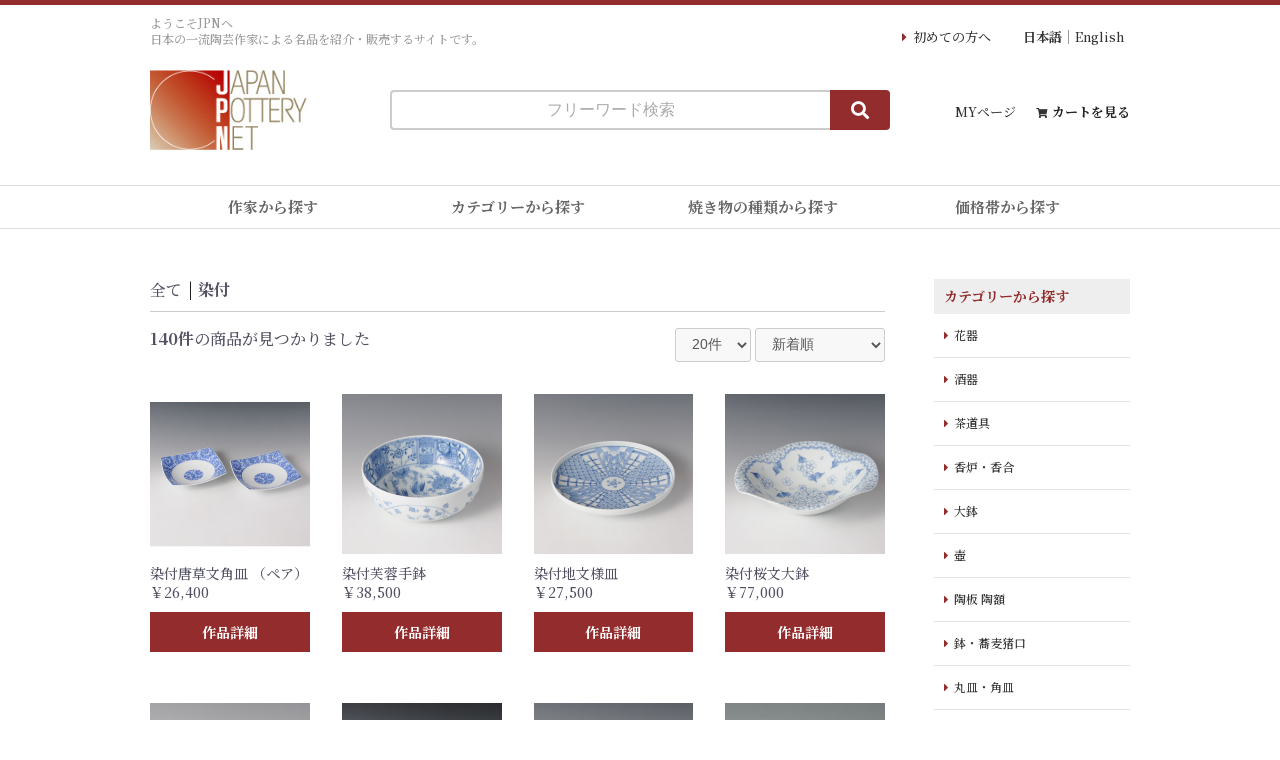

--- FILE ---
content_type: text/html; charset=UTF-8
request_url: https://www.japanpotterynet.com/jp/products/list?category_id=28&pageno=4
body_size: 8533
content:
<!doctype html>
<html lang="ja">
<head prefix="og: http://ogp.me/ns# fb: http://ogp.me/ns/fb# product: http://ogp.me/ns/product#">
    <meta charset="utf-8">
    <meta name="viewport" content="width=device-width, initial-scale=1, shrink-to-fit=no">
    <meta name="eccube-csrf-token" content="YdFJEJRaWKvM6mQwU-FWxKdX8b1cfu2YUlwMqZMmx5c">
    <title>Japan Pottery Net / 染付</title>
                        <link rel="icon" href="/jp/html/user_data/assets/img/favicon.ico">
    <link rel="stylesheet" href="https://maxcdn.bootstrapcdn.com/bootstrap/3.3.7/css/bootstrap.min.css">
    <link rel="stylesheet" href="https://use.fontawesome.com/releases/v5.3.1/css/all.css" integrity="sha384-mzrmE5qonljUremFsqc01SB46JvROS7bZs3IO2EmfFsd15uHvIt+Y8vEf7N7fWAU" crossorigin="anonymous">
    <link rel="stylesheet" href="/jp/html/template/default/assets/css/style.css">
        <script src="https://code.jquery.com/jquery-3.3.1.min.js" integrity="sha256-FgpCb/KJQlLNfOu91ta32o/NMZxltwRo8QtmkMRdAu8=" crossorigin="anonymous"></script>
    <script>
        $(function() {
            $.ajaxSetup({
                'headers': {
                    'ECCUBE-CSRF-TOKEN': $('meta[name="eccube-csrf-token"]').attr('content')
                }
            });
        });
    </script>
                    <!-- ▼タグマネージャー_ヘッダー -->
            <!-- Google Tag Manager -->
<script>(function(w,d,s,l,i){w[l]=w[l]||[];w[l].push({'gtm.start':
new Date().getTime(),event:'gtm.js'});var f=d.getElementsByTagName(s)[0],
j=d.createElement(s),dl=l!='dataLayer'?'&l='+l:'';j.async=true;j.src=
'https://www.googletagmanager.com/gtm.js?id='+i+dl;f.parentNode.insertBefore(j,f);
})(window,document,'script','dataLayer','GTM-NHMK9W');</script>
<!-- End Google Tag Manager -->
        <!-- ▲タグマネージャー_ヘッダー -->
    <!-- ▼CSS -->
            <link href="https://fonts.googleapis.com/css?family=Noto+Serif+JP:500,700&display=swap&subset=japanese" rel="stylesheet">
<link rel="stylesheet" href="/jp/html/template/default/assets/css/theme.css" type="text/css" media="all" />
<link rel="stylesheet" href="/jp/html/template/default/assets/css/slick.css" type="text/css" media="all" />
<link rel="stylesheet" href="/jp/html/template/default/assets/css/slick-theme.css" type="text/css" media="all" />
<link href="https://cdnjs.cloudflare.com/ajax/libs/lightbox2/2.7.1/css/lightbox.css" rel="stylesheet">
        <!-- ▲CSS -->
    <!-- ▼JavaScript -->
            <script type="text/javascript" src="/jp/html/template/default/assets/js/slick.js"></script>
<script src="https://cdnjs.cloudflare.com/ajax/libs/lightbox2/2.7.1/js/lightbox.min.js" type="text/javascript"></script>
<script type="text/javascript" src="/jp/html/template/default/assets/js/jquery-usercode.js"></script>
        <!-- ▲JavaScript -->

                <link rel="stylesheet" href="/jp/html/user_data/assets/css/customize.css">
</head>
<body id="page_product_list" class="product_page">
        <!-- ▼タグマネージャー_ボディ -->
            <!-- Google Tag Manager (noscript) -->
<noscript><iframe src="https://www.googletagmanager.com/ns.html?id=GTM-NHMK9W"
height="0" width="0" style="display:none;visibility:hidden"></iframe></noscript>
<!-- End Google Tag Manager (noscript) -->
        <!-- ▲タグマネージャー_ボディ -->

<div class="ec-layoutRole">
                <div class="ec-layoutRole__header">
                <!-- ▼ヘッダー -->
            <div id="header">
	<div class="inner">
		<h1>ようこそJPNへ<br>日本の一流陶芸作家による名品を紹介・販売するサイトです。</h1>
		<div class="logo"><a href="https://www.japanpotterynet.com/jp/"><img src="/jp/html/template/default/assets/img/logo.jpg" alt="Japan Pottery Net" width="185" height="93" ></a></div>
		<div class="header_search">
            <form name="search_form" class="search_form" method="get" action="https://www.japanpotterynet.com/jp/products/list">
                <input type="hidden" name="mode" value="search">
                <input type="text" name="name" class="search_box" placeholder="フリーワード検索">
                <button type="submit" class="search_btn"></button>
            </form>
            <div class="batsu sp"><span></span></div>
        </div>
        <nav class="l_nav_pc pc">
            <ul class="header_top">
	            <li><a href="https://www.japanpotterynet.com/jp/user_data/firsttime" class="fst_time blt1">初めての方へ</a></li>
	            <li><a href="https://www.japanpotterynet.com/jp/" class="jp_site">日本語</a></li>
	            <li><a href="http://www.japanpotterynet.com/en/" class="en_site">English</a></li>
	        </ul>
	        <ul class="mycart">
                <li><a href="https://www.japanpotterynet.com/jp/mypage/login">MYページ</a></li>
                <li class="btn_cart"><a href="https://www.japanpotterynet.com/jp/cart">カートを見る</a></li>
            </ul>
        </nav>
        <nav class="l_nav_sp sp">
        	<div id="sp_h_search"><span class="icon"></span><span class="text">検索</span></div>
			<div class="mycart">
				<a href="https://www.japanpotterynet.com/jp/cart">
					<span class="icon"></span><span class="text">カート</span>
				</a>
			</div>
			<div id="sp_btn"><div id="panel-btn"><span id="panel-btn-icon"></span><span id="m_text">メニュー</span></div></div>
        </nav>
	</div>
</div>
<nav id="menu">
    <ul id="g_nav">
    	<li class="drop"><span>作家から探す<div class="icon"></div></span>
    		<div class="sub m_sakka">
	            <div class="inner clearfix">
		            <div class="m_title">新作家 続々参加中</div>
		            <ul class="type_photo">
		            	<li>
			            	<a href="https://www.japanpotterynet.com/jp/user_data/artist116">
				            	<figure>
				            		<img src="/jp/html/template/default/assets/img/sakka_all_img116.jpg" alt="萩焼  岡田裕" width="112" height="112">
				            		<figcaption>萩焼  岡田裕</figcaption>
				            	</figure>
				            </a>
			            </li>
						<li>
							<a href="https://www.japanpotterynet.com/jp/user_data/artist112">
								<figure>
									<img src="/jp/html/template/default/assets/img/sakka_all_img112.jpg" alt="備前焼  松井與之" width="112" height="112">
									<figcaption>備前焼  松井與之</figcaption>
								</figure>
							</a>
						</li>
						<li>
							<a href="https://www.japanpotterynet.com/jp/user_data/artist054">
								<figure>
									<img src="/jp/html/template/default/assets/img/sakka_all_img054.jpg" alt="唐津焼  溝上藻風" width="112" height="112">
									<figcaption>唐津焼  溝上藻風</figcaption>
								</figure>
							</a>
						</li>
						<li>
							<a href="https://www.japanpotterynet.com/jp/user_data/artist058">
								<figure>
									<img src="/jp/html/template/default/assets/img/sakka_all_img058.jpg" alt="有田焼  中尾恭純" width="112" height="112">
									<figcaption>有田焼  中尾恭純</figcaption>
								</figure>
							</a>
						</li>
						<li>
							<a href="https://www.japanpotterynet.com/jp/user_data/artist060">
								<figure>
									<img src="/jp/html/template/default/assets/img/sakka_all_img060.jpg" alt="有田焼  中村清吾" width="112" height="112">
									<figcaption>有田焼  中村清吾</figcaption>
								</figure>
							</a>
						</li>
						<li>
							<a href="https://www.japanpotterynet.com/jp/user_data/artist087">
								<figure>
									<img src="/jp/html/template/default/assets/img/sakka_all_img087.jpg" alt="丹波焼  清水一二" width="112" height="112">
									<figcaption>丹波焼  清水一二</figcaption>
								</figure>
							</a>
						</li>
						<li>
							<a href="https://www.japanpotterynet.com/jp/user_data/artist103">
								<figure>
									<img src="/jp/html/template/default/assets/img/sakka_all_img103.jpg" alt="九谷焼  吉田幸央" width="112" height="112">
									<figcaption>九谷焼  吉田幸央</figcaption>
								</figure>
							</a>
						</li>
						<li>
							<a href="https://www.japanpotterynet.com/jp/user_data/artist096">
								<figure>
									<img src="/jp/html/template/default/assets/img/sakka_all_img096.jpg" alt="京焼  猪飼祐一" width="112" height="112">
									<figcaption>京焼  猪飼祐一</figcaption>
								</figure>
							</a>
						</li>
		            </ul>
		            <a href="https://www.japanpotterynet.com/jp/user_data/sakka_all" class="sakka_more">
						<figure>
							<img src="/jp/html/template/default/assets/img/nav_sakka_all.jpg">
							<figcaption>作家一覧はこちら</figcaption>
						</figure>
	            	</a>
	            </div>
            </div><!-- m_sakka -->
    	</li>
    	<li class="drop"><span>カテゴリーから探す<div class="icon"></div></span>
    		<div class="sub m_category">
	            <div class="inner">
		            <ul class="type_list">
						<li><a href="https://www.japanpotterynet.com/jp/products/list?category_id=24">花器</a></li>
	                    <li><a href="https://www.japanpotterynet.com/jp/products/list?category_id=18">酒器</a></li>
	                    <li><a href="https://www.japanpotterynet.com/jp/products/list?category_id=19">茶道具</a></li>
	                    <li><a href="https://www.japanpotterynet.com/jp/products/list?category_id=25">香炉・香合</a></li>
	                    <li><a href="https://www.japanpotterynet.com/jp/products/list?category_id=22">大鉢</a></li>
	                    <li><a href="https://www.japanpotterynet.com/jp/products/list?category_id=23">壺</a></li>
	                    <li><a href="https://www.japanpotterynet.com/jp/products/list?category_id=72">陶板 陶額</a></li>
	                    <li><a href="https://www.japanpotterynet.com/jp/products/list?category_id=20">鉢・蕎麦猪口</a></li>
	                    <li><a href="https://www.japanpotterynet.com/jp/products/list?category_id=21">丸皿・角皿</a></li>
	                    <li><a href="https://www.japanpotterynet.com/jp/products/list?category_id=143">湯呑・コップ</a></li>
	                    <li><a href="https://www.japanpotterynet.com/jp/products/list?category_id=27">飯碗・丼</a></li>
	                    <li><a href="https://www.japanpotterynet.com/jp/products/list?category_id=26">コーヒー碗</a></li>
	                    <li><a href="https://www.japanpotterynet.com/jp/products/list?category_id=17">その他</a></li>
					</ul>
	            </div>
            </div><!-- m_category -->
    	</li>
    	<li class="drop"><span>焼き物の種類から探す<div class="icon"></div></span>
    		<div class="sub m_yaki">
	            <div class="inner">
		            <ul class="type_list">
						<li><a href="https://www.japanpotterynet.com/jp/products/list?category_id=70">有田焼</a></li>
						<!--<li><a href="https://www.japanpotterynet.com/jp/products/list?category_id=134">笠間焼</a></li>-->
						<li><a href="https://www.japanpotterynet.com/jp/products/list?category_id=69">唐津焼</a></li>
						<li><a href="https://www.japanpotterynet.com/jp/products/list?category_id=75">京焼</a></li>
						<li><a href="https://www.japanpotterynet.com/jp/products/list?category_id=97">九谷焼</a></li>
						<li><a href="https://www.japanpotterynet.com/jp/products/list?category_id=159">小石原焼</a></li>
						<li><a href="https://www.japanpotterynet.com/jp/products/list?category_id=190">信楽焼</a></li>
						<li><a href="https://www.japanpotterynet.com/jp/products/list?category_id=66">武雄焼</a></li>
						<li><a href="https://www.japanpotterynet.com/jp/products/list?category_id=74">丹波焼</a></li>
						<li><a href="https://www.japanpotterynet.com/jp/products/list?category_id=67">伊万里鍋島焼</a></li>
						<li><a href="https://www.japanpotterynet.com/jp/products/list?category_id=118">萩焼</a></li>
						<li><a href="https://www.japanpotterynet.com/jp/products/list?category_id=158">肥前吉田焼</a></li>
						<li><a href="https://www.japanpotterynet.com/jp/products/list?category_id=114">備前焼</a></li>
						<li><a href="https://www.japanpotterynet.com/jp/products/list?category_id=68">三川内焼</a></li>
						<li><a href="https://www.japanpotterynet.com/jp/products/list?category_id=128">美濃焼</a></li>
						<li class="nb"><span>(あいうえお順)</span></li>
						<li><a href="https://www.japanpotterynet.com/jp/products/list?category_id=31">白磁</a></li>
						<li><a href="https://www.japanpotterynet.com/jp/products/list?category_id=30">天目</a></li>
						<li><a href="https://www.japanpotterynet.com/jp/products/list?category_id=29">色絵</a></li>
						<li><a href="https://www.japanpotterynet.com/jp/products/list?category_id=28">染付</a></li>
						<!--<li><a href="https://www.japanpotterynet.com/jp/products/list?category_id=129">現代工芸アート</a></li>-->
		            </ul>
	            </div>
            </div><!-- m_yaki -->
    	</li>
    	<li class="drop"><span>価格帯から探す<div class="icon"></div></span>
    		<div class="sub m_price">
				<div class="inner">
					<ul class="type_list">
						<li><a href="https://www.japanpotterynet.com/jp/products/list?category_id=16">10,000円未満</a></li>
						<li><a href="https://www.japanpotterynet.com/jp/products/list?category_id=3">～30,000円</a></li>
						<li><a href="https://www.japanpotterynet.com/jp/products/list?category_id=15">～50,000円</a></li>
						<li><a href="https://www.japanpotterynet.com/jp/products/list?category_id=14">～100,000円</a></li>
						<li><a href="https://www.japanpotterynet.com/jp/products/list?category_id=13">～200,000円</a></li>
						<li><a href="https://www.japanpotterynet.com/jp/products/list?category_id=12">～300,000円</a></li>
						<li><a href="https://www.japanpotterynet.com/jp/products/list?category_id=11">～400,000円</a></li>
						<li><a href="https://www.japanpotterynet.com/jp/products/list?category_id=10">～500,000円</a></li>
						<li><a href="https://www.japanpotterynet.com/jp/products/list?category_id=9">～1,000,000円</a></li>
						<li><a href="https://www.japanpotterynet.com/jp/products/list?category_id=8">1,000,000円以上</a></li>
					</ul>
				</div>
			</div><!-- m_price -->
    	</li>
    </ul>
	<ul class="m_other_01">
		<li><a href="https://www.japanpotterynet.com/jp/user_data/firsttime">初めての方へ</a></li>
		<li><a href="https://www.japanpotterynet.com/jp/mypage/login">MYページ</a></li>
	</ul>
	<ul class="m_other_02">
		<li><a href="https://www.japanpotterynet.com/jp/">日本語</a></li>
		<li><a href="http://www.japanpotterynet.com/en/">English</a></li>
	</ul>
</nav>
        <!-- ▲ヘッダー -->

        </div>
    
        
    <div class="ec-layoutRole__contents">
                
                                    
        <div class="ec-layoutRole__mainWithColumn">
                        
                                    <div class="ec-searchnavRole">
            <form name="form1" id="form1" method="get" action="?">
                                    <input type="hidden" id="mode"
                           name="mode"
                           />
                                    <input type="hidden" id="category_id"
                           name="category_id"
                           value="28" />
                                    <input type="hidden" id="name"
                           name="name"
                           />
                                    <input type="hidden" id="pageno"
                           name="pageno"
                           value="4" />
                                    <input type="hidden" id="disp_number"
                           name="disp_number"
                           value="0" />
                                    <input type="hidden" id="orderby"
                           name="orderby"
                           value="0" />
                            </form>
            <div class="ec-searchnavRole__topicpath">
                <ol class="ec-topicpath">
                    <li class="ec-topicpath__item"><a href="https://www.japanpotterynet.com/jp/products/list">全て</a>
                    </li>
                                                                        <li class="ec-topicpath__divider">|</li>
                            <li class="ec-topicpath__item--active"><a
                                        href="https://www.japanpotterynet.com/jp/products/list?category_id=28">染付</a>
                            </li>
                                                                                </ol>
            </div>
            <div class="ec-searchnavRole__infos">
                <div class="ec-searchnavRole__counter">
                                            <span class="ec-font-bold">140件</span><span>の商品が見つかりました</span>
                                    </div>
                                    <div class="ec-searchnavRole__actions">
                        <div class="ec-select">
                            <select id="" name="disp_number" class="disp-number form-control"><option value="0">20件</option><option value="1">40件</option><option value="2">60件</option></select>
                            <select id="" name="orderby" class="order-by form-control"><option value="0">新着順</option><option value="1">価格が低い順</option><option value="2">価格が高い順</option></select>
                        </div>
                    </div>
                            </div>
        </div>
                    <div class="ec-shelfRole">
                <ul class="ec-shelfGrid">
                                            <li class="ec-shelfGrid__item">
                            <a href="https://www.japanpotterynet.com/jp/products/detail/4725">
                                <p class="ec-shelfGrid__item-image">
                                    <img src="/jp/html/upload/save_image/0030390.jpg">
                                </p>
                                <p>染付唐草文角皿 （ペア）</p>
                                <p class="price02-default">
                                                                            ￥26,400
                                                                    </p>
                            </a>
                            <div class="ec-productRole__btn pt01">
                                <a class="btn_c" href="https://www.japanpotterynet.com/jp/products/detail/4725"><span>作品詳細<span></a>
                            </div>
                            
                        </li>
                                            <li class="ec-shelfGrid__item">
                            <a href="https://www.japanpotterynet.com/jp/products/detail/4724">
                                <p class="ec-shelfGrid__item-image">
                                    <img src="/jp/html/upload/save_image/0030380.jpg">
                                </p>
                                <p>染付芙蓉手鉢</p>
                                <p class="price02-default">
                                                                            ￥38,500
                                                                    </p>
                            </a>
                            <div class="ec-productRole__btn pt01">
                                <a class="btn_c" href="https://www.japanpotterynet.com/jp/products/detail/4724"><span>作品詳細<span></a>
                            </div>
                            
                        </li>
                                            <li class="ec-shelfGrid__item">
                            <a href="https://www.japanpotterynet.com/jp/products/detail/4723">
                                <p class="ec-shelfGrid__item-image">
                                    <img src="/jp/html/upload/save_image/0030370.jpg">
                                </p>
                                <p>染付地文様皿</p>
                                <p class="price02-default">
                                                                            ￥27,500
                                                                    </p>
                            </a>
                            <div class="ec-productRole__btn pt01">
                                <a class="btn_c" href="https://www.japanpotterynet.com/jp/products/detail/4723"><span>作品詳細<span></a>
                            </div>
                            
                        </li>
                                            <li class="ec-shelfGrid__item">
                            <a href="https://www.japanpotterynet.com/jp/products/detail/4722">
                                <p class="ec-shelfGrid__item-image">
                                    <img src="/jp/html/upload/save_image/0030358.jpg">
                                </p>
                                <p>染付桜文大鉢</p>
                                <p class="price02-default">
                                                                            ￥77,000
                                                                    </p>
                            </a>
                            <div class="ec-productRole__btn pt01">
                                <a class="btn_c" href="https://www.japanpotterynet.com/jp/products/detail/4722"><span>作品詳細<span></a>
                            </div>
                            
                        </li>
                                            <li class="ec-shelfGrid__item">
                            <a href="https://www.japanpotterynet.com/jp/products/detail/4590">
                                <p class="ec-shelfGrid__item-image">
                                    <img src="/jp/html/upload/save_image/0641077.jpg">
                                </p>
                                <p>鍋島染付木瓜文五寸高台皿</p>
                                <p class="price02-default">
                                                                            ￥77,000
                                                                    </p>
                            </a>
                            <div class="ec-productRole__btn pt01">
                                <a class="btn_c" href="https://www.japanpotterynet.com/jp/products/detail/4590"><span>作品詳細<span></a>
                            </div>
                            
                        </li>
                                            <li class="ec-shelfGrid__item">
                            <a href="https://www.japanpotterynet.com/jp/products/detail/4456">
                                <p class="ec-shelfGrid__item-image">
                                    <img src="/jp/html/upload/save_image/067420.jpg">
                                </p>
                                <p>創作唐子八角尺皿</p>
                                <p class="price02-default">
                                                                            ￥33,000
                                                                    </p>
                            </a>
                            <div class="ec-productRole__btn pt01">
                                <a class="btn_c" href="https://www.japanpotterynet.com/jp/products/detail/4456"><span>作品詳細<span></a>
                            </div>
                            
                        </li>
                                            <li class="ec-shelfGrid__item">
                            <a href="https://www.japanpotterynet.com/jp/products/detail/4455">
                                <p class="ec-shelfGrid__item-image">
                                    <img src="/jp/html/upload/save_image/067292.jpg">
                                </p>
                                <p>間取牡丹唐草 ポット (大)</p>
                                <p class="price02-default">
                                                                            ￥55,000
                                                                    </p>
                            </a>
                            <div class="ec-productRole__btn pt01">
                                <a class="btn_c" href="https://www.japanpotterynet.com/jp/products/detail/4455"><span>作品詳細<span></a>
                            </div>
                            
                        </li>
                                            <li class="ec-shelfGrid__item">
                            <a href="https://www.japanpotterynet.com/jp/products/detail/4454">
                                <p class="ec-shelfGrid__item-image">
                                    <img src="/jp/html/upload/save_image/067249.jpg">
                                </p>
                                <p>間取牡丹唐草 珈琲碗</p>
                                <p class="price02-default">
                                                                            ￥33,000
                                                                    </p>
                            </a>
                            <div class="ec-productRole__btn pt01">
                                <a class="btn_c" href="https://www.japanpotterynet.com/jp/products/detail/4454"><span>作品詳細<span></a>
                            </div>
                            
                        </li>
                                            <li class="ec-shelfGrid__item">
                            <a href="https://www.japanpotterynet.com/jp/products/detail/4453">
                                <p class="ec-shelfGrid__item-image">
                                    <img src="/jp/html/upload/save_image/067262.jpg">
                                </p>
                                <p>平戸十草雷文 急須</p>
                                <p class="price02-default">
                                                                            ￥19,800
                                                                    </p>
                            </a>
                            <div class="ec-productRole__btn pt01">
                                <a class="btn_c" href="https://www.japanpotterynet.com/jp/products/detail/4453"><span>作品詳細<span></a>
                            </div>
                            
                        </li>
                                            <li class="ec-shelfGrid__item">
                            <a href="https://www.japanpotterynet.com/jp/products/detail/4452">
                                <p class="ec-shelfGrid__item-image">
                                    <img src="/jp/html/upload/save_image/067251.jpg">
                                </p>
                                <p>平戸十草雷文 フリーマグカップ</p>
                                <p class="price02-default">
                                                                            ￥13,200
                                                                    </p>
                            </a>
                            <div class="ec-productRole__btn pt01">
                                <a class="btn_c" href="https://www.japanpotterynet.com/jp/products/detail/4452"><span>作品詳細<span></a>
                            </div>
                            
                        </li>
                                            <li class="ec-shelfGrid__item">
                            <a href="https://www.japanpotterynet.com/jp/products/detail/4451">
                                <p class="ec-shelfGrid__item-image">
                                    <img src="/jp/html/upload/save_image/067164.jpg">
                                </p>
                                <p>平戸十草雷文 珈琲碗</p>
                                <p class="price02-default">
                                                                            ￥24,200
                                                                    </p>
                            </a>
                            <div class="ec-productRole__btn pt01">
                                <a class="btn_c" href="https://www.japanpotterynet.com/jp/products/detail/4451"><span>作品詳細<span></a>
                            </div>
                            
                        </li>
                                            <li class="ec-shelfGrid__item">
                            <a href="https://www.japanpotterynet.com/jp/products/detail/4450">
                                <p class="ec-shelfGrid__item-image">
                                    <img src="/jp/html/upload/save_image/067089.jpg">
                                </p>
                                <p>創作唐子桔梗渕七寸鉢</p>
                                <p class="price02-default">
                                                                            ￥16,500
                                                                    </p>
                            </a>
                            <div class="ec-productRole__btn pt01">
                                <a class="btn_c" href="https://www.japanpotterynet.com/jp/products/detail/4450"><span>作品詳細<span></a>
                            </div>
                            
                        </li>
                                            <li class="ec-shelfGrid__item">
                            <a href="https://www.japanpotterynet.com/jp/products/detail/4449">
                                <p class="ec-shelfGrid__item-image">
                                    <img src="/jp/html/upload/save_image/067077.jpg">
                                </p>
                                <p>創作唐子ダエンフリー皿</p>
                                <p class="price02-default">
                                                                            ￥6,600
                                                                    </p>
                            </a>
                            <div class="ec-productRole__btn pt01">
                                <a class="btn_c" href="https://www.japanpotterynet.com/jp/products/detail/4449"><span>作品詳細<span></a>
                            </div>
                            
                        </li>
                                            <li class="ec-shelfGrid__item">
                            <a href="https://www.japanpotterynet.com/jp/products/detail/4448">
                                <p class="ec-shelfGrid__item-image">
                                    <img src="/jp/html/upload/save_image/067066.jpg">
                                </p>
                                <p>創作唐子八角取皿揃 (五客組)</p>
                                <p class="price02-default">
                                                                            ￥14,300
                                                                    </p>
                            </a>
                            <div class="ec-productRole__btn pt01">
                                <a class="btn_c" href="https://www.japanpotterynet.com/jp/products/detail/4448"><span>作品詳細<span></a>
                            </div>
                            
                        </li>
                                            <li class="ec-shelfGrid__item">
                            <a href="https://www.japanpotterynet.com/jp/products/detail/4447">
                                <p class="ec-shelfGrid__item-image">
                                    <img src="/jp/html/upload/save_image/067049.jpg">
                                </p>
                                <p>創作唐子小仙茶揃 (五客組)</p>
                                <p class="price02-default">
                                                                            ￥19,800
                                                                    </p>
                            </a>
                            <div class="ec-productRole__btn pt01">
                                <a class="btn_c" href="https://www.japanpotterynet.com/jp/products/detail/4447"><span>作品詳細<span></a>
                            </div>
                            
                        </li>
                                            <li class="ec-shelfGrid__item">
                            <a href="https://www.japanpotterynet.com/jp/products/detail/4446">
                                <p class="ec-shelfGrid__item-image">
                                    <img src="/jp/html/upload/save_image/067037.jpg">
                                </p>
                                <p>創作唐子ポット (大)</p>
                                <p class="price02-default">
                                                                            ￥18,700
                                                                    </p>
                            </a>
                            <div class="ec-productRole__btn pt01">
                                <a class="btn_c" href="https://www.japanpotterynet.com/jp/products/detail/4446"><span>作品詳細<span></a>
                            </div>
                            
                        </li>
                                            <li class="ec-shelfGrid__item">
                            <a href="https://www.japanpotterynet.com/jp/products/detail/4445">
                                <p class="ec-shelfGrid__item-image">
                                    <img src="/jp/html/upload/save_image/067025.jpg">
                                </p>
                                <p>創作唐子ポット (小)</p>
                                <p class="price02-default">
                                                                            ￥13,200
                                                                    </p>
                            </a>
                            <div class="ec-productRole__btn pt01">
                                <a class="btn_c" href="https://www.japanpotterynet.com/jp/products/detail/4445"><span>作品詳細<span></a>
                            </div>
                            
                        </li>
                                            <li class="ec-shelfGrid__item">
                            <a href="https://www.japanpotterynet.com/jp/products/detail/4444">
                                <p class="ec-shelfGrid__item-image">
                                    <img src="/jp/html/upload/save_image/067014.jpg">
                                </p>
                                <p>創作唐子一方押マグカップ</p>
                                <p class="price02-default">
                                                                            ￥7,700
                                                                    </p>
                            </a>
                            <div class="ec-productRole__btn pt01">
                                <a class="btn_c" href="https://www.japanpotterynet.com/jp/products/detail/4444"><span>作品詳細<span></a>
                            </div>
                            
                        </li>
                                            <li class="ec-shelfGrid__item">
                            <a href="https://www.japanpotterynet.com/jp/products/detail/4443">
                                <p class="ec-shelfGrid__item-image">
                                    <img src="/jp/html/upload/save_image/067002.jpg">
                                </p>
                                <p>創作唐子珈琲碗</p>
                                <p class="price02-default">
                                                                            ￥11,000
                                                                    </p>
                            </a>
                            <div class="ec-productRole__btn pt01">
                                <a class="btn_c" href="https://www.japanpotterynet.com/jp/products/detail/4443"><span>作品詳細<span></a>
                            </div>
                            
                        </li>
                                            <li class="ec-shelfGrid__item">
                            <a href="https://www.japanpotterynet.com/jp/products/detail/4428">
                                <p class="ec-shelfGrid__item-image">
                                    <img src="/jp/html/upload/save_image/064113.jpg">
                                </p>
                                <p>染付紫陽花文蕎麦猪口</p>
                                <p class="price02-default">
                                                                            ￥17,600
                                                                    </p>
                            </a>
                            <div class="ec-productRole__btn pt01">
                                <a class="btn_c" href="https://www.japanpotterynet.com/jp/products/detail/4428"><span>作品詳細<span></a>
                            </div>
                            
                        </li>
                                    </ul>
            </div>
            <div class="ec-pagerRole">
                    <ul class="ec-pager">
                            <li class="ec-pager__item">
                <a href="/jp/products/list?category_id=28&amp;pageno=1">最初へ</a></li>

        
                            <li class="ec-pager__item">
                <a href="/jp/products/list?category_id=28&amp;pageno=3">前へ</a></li>
        
                            <li class="ec-pager__item">...</li>
        
                                    <li class="ec-pager__item"><a href="/jp/products/list?category_id=28&amp;pageno=2"> 2 </a></li>
                                                <li class="ec-pager__item"><a href="/jp/products/list?category_id=28&amp;pageno=3"> 3 </a></li>
                                                <li class="ec-pager__item--active"><a href="/jp/products/list?category_id=28&amp;pageno=4"> 4 </a></li>
                                                <li class="ec-pager__item"><a href="/jp/products/list?category_id=28&amp;pageno=5"> 5 </a></li>
                                                <li class="ec-pager__item"><a href="/jp/products/list?category_id=28&amp;pageno=6"> 6 </a></li>
                    
                            <li class="ec-pager__item">...</li>
        
                            <li class="ec-pager__item">
                <a href="/jp/products/list?category_id=28&amp;pageno=5">次へ</a></li>
        
                            <li class="ec-pager__item">
                <a href="/jp/products/list?category_id=28&amp;pageno=7">最後へ</a></li>
            </ul>
            </div>
            
                                </div>

                            <div class="ec-layoutRole__right">
                    <!-- ▼サイド_ナビ -->
            <div id="side_nav">
	<h2>カテゴリーから探す</h2>
	<ul>
		<li><a href="https://www.japanpotterynet.com/jp/products/list?category_id=24">花器</a></li>
		<li><a href="https://www.japanpotterynet.com/jp/products/list?category_id=18">酒器</a></li>
		<li><a href="https://www.japanpotterynet.com/jp/products/list?category_id=19">茶道具</a></li>
		<li><a href="https://www.japanpotterynet.com/jp/products/list?category_id=25">香炉・香合</a></li>
		<li><a href="https://www.japanpotterynet.com/jp/products/list?category_id=22">大鉢</a></li>
		<li><a href="https://www.japanpotterynet.com/jp/products/list?category_id=23">壺</a></li>
		<li><a href="https://www.japanpotterynet.com/jp/products/list?category_id=72">陶板 陶額</a></li>
		<!--<li><a href="https://www.japanpotterynet.com/jp/products/list?category_id=21">皿</a></li>-->       
		<li><a href="https://www.japanpotterynet.com/jp/products/list?category_id=20">鉢・蕎麦猪口</a></li>
		<li><a href="https://www.japanpotterynet.com/jp/products/list?category_id=21">丸皿・角皿</a></li>
		<li><a href="https://www.japanpotterynet.com/jp/products/list?category_id=143">湯呑・コップ</a></li>
		<li><a href="https://www.japanpotterynet.com/jp/products/list?category_id=27">飯碗・丼</a></li>
		<li><a href="https://www.japanpotterynet.com/jp/products/list?category_id=26">コーヒー碗</a></li>
		<li><a href="https://www.japanpotterynet.com/jp/products/list?category_id=17">その他</a></li>
	</ul>
	<h2>価格帯から探す</h2>
	<ul>
		<li><a href="https://www.japanpotterynet.com/jp/products/list?category_id=16">10,000 円未満</a></li>
		<li><a href="https://www.japanpotterynet.com/jp/products/list?category_id=3">～30,000 円</a></li>
		<li><a href="https://www.japanpotterynet.com/jp/products/list?category_id=15">～50,000 円</a></li>
		<li><a href="https://www.japanpotterynet.com/jp/products/list?category_id=14">～100,000 円</a></li>
		<li><a href="https://www.japanpotterynet.com/jp/products/list?category_id=13">～200,000 円</a></li>
		<li><a href="https://www.japanpotterynet.com/jp/products/list?category_id=12">～300,000 円</a></li>
		<li><a href="https://www.japanpotterynet.com/jp/products/list?category_id=11">～400,000 円</a></li>
		<li><a href="https://www.japanpotterynet.com/jp/products/list?category_id=10">～500,000 円</a></li>
		<li><a href="https://www.japanpotterynet.com/jp/products/list?category_id=9">～1,000,000 円</a></li>
		<li><a href="https://www.japanpotterynet.com/jp/products/list?category_id=8">1,000,000 円以上</a></li>
	</ul>
	<h2>作品を探す</h2>
	<ul>
		<li><a href="https://www.japanpotterynet.com/jp/user_data/sakka_all">作家名</a></li>
		<li><a href="https://www.japanpotterynet.com/jp/user_data/kamamoto_all">窯元名</a></li>
		<li><a href="https://www.japanpotterynet.com/jp/user_data/yakimono_all">焼き物の種類</a></li>
	</ul>
</div>
        <!-- ▲サイド_ナビ -->

            </div>
            </div>

        
                <div class="ec-layoutRole__footer">
                <!-- ▼フッター -->
            <div id="footer">
    <div class="tab">
	    <div class="menu">
		    <ul>
		    	<li class="tab_menu"><span>作家から探す</span></li>
		    	<li class="tab_menu"><span>カテゴリーから探す</span></li>
		    	<li class="tab_menu"><span>焼き物から探す</span></li>
		    	<li class="tab_menu"><span>価格帯から探す</span></li>
		    </ul>
	    </div><!-- menu-->
	    <div class="tab_content m_sakka">
            <div class="inner clearfix">
	            <ul class="type_photo">
	            	<li>
		            	<a href="https://www.japanpotterynet.com/jp/user_data/artist116">
			            	<figure>
			            		<img src="/jp/html/template/default/assets/img/sakka_all_img116.jpg" alt="萩焼  岡田裕" width="112" height="112">
			            		<figcaption>萩焼  岡田裕</figcaption>
			            	</figure>
			            </a>
		            </li>
					<li>
						<a href="https://www.japanpotterynet.com/jp/user_data/artist112">
							<figure>
								<img src="/jp/html/template/default/assets/img/sakka_all_img112.jpg" alt="備前焼  松井與之" width="112" height="112">
								<figcaption>備前焼  松井與之</figcaption>
							</figure>
						</a>
					</li>
					<li>
						<a href="https://www.japanpotterynet.com/jp/user_data/artist054">
							<figure>
								<img src="/jp/html/template/default/assets/img/sakka_all_img054.jpg" alt="笠間焼  寺本守" width="112" height="112">
								<figcaption>唐津焼  溝上藻風</figcaption>
							</figure>
						</a>
					</li>
					<li>
						<a href="https://www.japanpotterynet.com/jp/user_data/artist058">
							<figure>
								<img src="/jp/html/template/default/assets/img/sakka_all_img058.jpg" alt="有田焼  中尾恭純" width="112" height="112">
								<figcaption>有田焼  中尾恭純</figcaption>
							</figure>
						</a>
					</li>
					<li>
						<a href="https://www.japanpotterynet.com/jp/user_data/artist060">
							<figure>
								<img src="/jp/html/template/default/assets/img/sakka_all_img060.jpg" alt="有田焼  中村清吾" width="112" height="112">
								<figcaption>有田焼  中村清吾</figcaption>
							</figure>
						</a>
					</li>
					<li>
						<a href="https://www.japanpotterynet.com/jp/user_data/artist087">
							<figure>
								<img src="/jp/html/template/default/assets/img/sakka_all_img087.jpg" alt="丹波焼  清水一二" width="112" height="112">
								<figcaption>丹波焼  清水一二</figcaption>
							</figure>
						</a>
					</li>
					<li>
						<a href="https://www.japanpotterynet.com/jp/user_data/artist103">
							<figure>
								<img src="/jp/html/template/default/assets/img/sakka_all_img103.jpg" alt="九谷焼  吉田幸央" width="112" height="112">
								<figcaption>九谷焼  吉田幸央</figcaption>
							</figure>
						</a>
					</li>
					<li>
						<a href="https://www.japanpotterynet.com/jp/user_data/artist096">
							<figure>
								<img src="/jp/html/template/default/assets/img/sakka_all_img096.jpg" alt="京焼  猪飼祐一" width="112" height="112">
								<figcaption>京焼  猪飼祐一</figcaption>
							</figure>
						</a>
					</li>
	            </ul>
	            <a href="https://www.japanpotterynet.com/jp/user_data/sakka_all" class="sakka_more">
					<figure>
						<img src="/jp/html/template/default/assets/img/nav_sakka_all.jpg">
						<figcaption>作家一覧はこちら</figcaption>
					</figure>
            	</a>
            </div>
        </div><!-- m_sakka -->
        <div class="tab_content m_category">
            <div class="inner">
	            <ul class="type_list">
					<li><a href="https://www.japanpotterynet.com/jp/products/list?category_id=24">花器</a></li>
                    <li><a href="https://www.japanpotterynet.com/jp/products/list?category_id=18">酒器</a></li>
                    <li><a href="https://www.japanpotterynet.com/jp/products/list?category_id=19">茶道具</a></li>
                    <li><a href="https://www.japanpotterynet.com/jp/products/list?category_id=25">香炉・香合</a></li>
                    <li><a href="https://www.japanpotterynet.com/jp/products/list?category_id=22">大鉢</a></li>
                    <li><a href="https://www.japanpotterynet.com/jp/products/list?category_id=23">壺</a></li>
                    <li><a href="https://www.japanpotterynet.com/jp/products/list?category_id=72">陶板 陶額</a></li>
                    <li><a href="https://www.japanpotterynet.com/jp/products/list?category_id=20">鉢・蕎麦猪口</a></li>
                    <li><a href="https://www.japanpotterynet.com/jp/products/list?category_id=21">丸皿・角皿</a></li>
                    <li><a href="https://www.japanpotterynet.com/jp/products/list?category_id=143">湯呑・コップ</a></li>
                    <li><a href="https://www.japanpotterynet.com/jp/products/list?category_id=27">飯碗・丼</a></li>
                    <li><a href="https://www.japanpotterynet.com/jp/products/list?category_id=26">コーヒー碗</a></li>
                    <li><a href="https://www.japanpotterynet.com/jp/products/list?category_id=17">その他</a></li>
				</ul>
            </div>
        </div><!-- m_category -->
        <div class="tab_content m_yaki">
            <div class="inner">
	            <ul class="type_list">
					<li><a href="https://www.japanpotterynet.com/jp/products/list?category_id=70">有田焼</a></li>
					<li><a href="https://www.japanpotterynet.com/jp/products/list?category_id=134">笠間焼</a></li>
					<li><a href="https://www.japanpotterynet.com/jp/products/list?category_id=69">唐津焼</a></li>
					<li><a href="https://www.japanpotterynet.com/jp/products/list?category_id=75">京焼</a></li>
					<li><a href="https://www.japanpotterynet.com/jp/products/list?category_id=97">九谷焼</a></li>
					<li><a href="https://www.japanpotterynet.com/jp/products/list?category_id=159">小石原焼</a></li>
					<li><a href="https://www.japanpotterynet.com/jp/products/list?category_id=190">信楽焼</a></li>
					<li><a href="https://www.japanpotterynet.com/jp/products/list?category_id=66">武雄焼</a></li>
					<li><a href="https://www.japanpotterynet.com/jp/products/list?category_id=74">丹波焼</a></li>
					<li><a href="https://www.japanpotterynet.com/jp/products/list?category_id=67">伊万里鍋島焼</a></li>
					<li><a href="https://www.japanpotterynet.com/jp/products/list?category_id=118">萩焼</a></li>
					<li><a href="https://www.japanpotterynet.com/jp/products/list?category_id=158">肥前吉田焼</a></li>
					<li><a href="https://www.japanpotterynet.com/jp/products/list?category_id=114">備前焼</a></li>
					<li><a href="https://www.japanpotterynet.com/jp/products/list?category_id=68">三川内焼</a></li>
					<li><a href="https://www.japanpotterynet.com/jp/products/list?category_id=128">美濃焼</a></li>
					<li class="nb"><span>(あいうえお順)</span></li>
					<li><a href="https://www.japanpotterynet.com/jp/products/list?category_id=31">白磁</a></li>
					<li><a href="https://www.japanpotterynet.com/jp/products/list?category_id=30">天目</a></li>
					<li><a href="https://www.japanpotterynet.com/jp/products/list?category_id=29">色絵</a></li>
					<li><a href="https://www.japanpotterynet.com/jp/products/list?category_id=28">染付</a></li>
					<!--<li><a href="https://www.japanpotterynet.com/jp/products/list?category_id=129">現代工芸アート</a></li>-->
	            </ul>
            </div>
        </div><!-- m_yaki -->
        <div class="tab_content m_price">
			<div class="inner">
				<ul class="type_list">
					<li><a href="https://www.japanpotterynet.com/jp/products/list?category_id=16">10,000円未満</a></li>
					<li><a href="https://www.japanpotterynet.com/jp/products/list?category_id=3">～30,000円</a></li>
					<li><a href="https://www.japanpotterynet.com/jp/products/list?category_id=15">～50,000円</a></li>
					<li><a href="https://www.japanpotterynet.com/jp/products/list?category_id=14">～100,000円</a></li>
					<li><a href="https://www.japanpotterynet.com/jp/products/list?category_id=13">～200,000円</a></li>
					<li><a href="https://www.japanpotterynet.com/jp/products/list?category_id=12">～300,000円</a></li>
					<li><a href="https://www.japanpotterynet.com/jp/products/list?category_id=11">～400,000円</a></li>
					<li><a href="https://www.japanpotterynet.com/jp/products/list?category_id=10">～500,000円</a></li>
					<li><a href="https://www.japanpotterynet.com/jp/products/list?category_id=9">～1,000,000円</a></li>
					<li><a href="https://www.japanpotterynet.com/jp/products/list?category_id=8">1,000,000円以上</a></li>
				</ul>
			</div>
		</div><!-- m_price -->
    </div><!-- tab -->
    <div id="footer_search">
        <form name="search_form" class="search_form" method="get" action="https://www.japanpotterynet.com/jp/products/list">
            <input type="hidden" name="mode" value="search">
            <input type="text" name="name" class="search_box" placeholder="フリーワード検索">
            <button type="submit" class="search_btn"></button>
        </form>
    </div>

    <div id="footer_mid">
        <div class="inner">
            <ul>
                <li><a href="https://www.japanpotterynet.com/jp/cart">カートを見る</a></li>
                <li><a href="https://www.japanpotterynet.com/jp/mypage/"})>MYページ</a></li>
                <li><a href="https://www.japanpotterynet.com/jp/mypage/login">ログイン</a></li>
            </ul>
            <ul>
                <li><a href="https://www.japanpotterynet.com/jp/user_data/firsttime">初めての方へ</a></li>
                <li><a href="https://www.japanpotterynet.com/jp/user_data/guide">ショッピングガイド</a></li>
                <li><a href="https://www.japanpotterynet.com/jp/user_data/help">ヘルプ</a></li>
            </ul>
            <ul>
                <li><a href="https://www.japanpotterynet.com/jp/user_data/news">新着情報</a></li>
                <li><a href="https://www.japanpotterynet.com/jp/user_data/exhibition">展覧会情報</a></li>
                <li><a href="https://www.japanpotterynet.com/jp/mform/index.php">メールマガジン</a></li>
                <!--<li><a href="https://www.japanpotterynet.com/jp/user_data/customer">お客さまの声</a></li>-->
            </ul>
            <ul>
                <!--<li><a href="https://www.japanpotterynet.com/jp/user_data/recruit_artist">作家募集</a></li>-->
                <li><a href="https://www.japanpotterynet.com/jp/entry">新規会員登録</a></li>
                <li><a href="https://www.japanpotterynet.com/jp/contact">お問い合わせ</a></li>
                <!--<li><a href="https://www.japanpotterynet.com/jp/user_data/affiliate">アフィリエイトプログラム</a></li>-->
            </ul>
        </div>
    </div><!-- /#footer_mid -->
    <div id="footer_bottom">
        <div class="inner">
            <ul class="menu">
                <li><a href="https://www.japanpotterynet.com/jp/help/agreement">利用規約</a></li>
                <li><a href="https://www.japanpotterynet.com/jp/help/privacy">プライバシーポリシー</a></li>
                <li><a href="https://www.japanpotterynet.com/jp/help/tradelaw">特定商取引法に基づく表記</a></li>
                <li><a href="https://www.japanpotterynet.com/jp/user_data/company">会社概要</a></li>
            </ul>
            <ul class="social">
                <li class="fb"><a target="_blank" href="https://www.facebook.com/Japan-Pottery-Net-Japanese-174616062568784/"><img src="/jp/html/template/default/assets/img/img_fb.png" alt="facebook"></a></li>
                <li class="tw"><a target="_blank" href="https://twitter.com/jpn_pottery_jp"><img src="/jp/html/template/default/assets/img/img_tw.png" alt="twitter"></a></li>
                <li class="yt"><a target="_blank" href="https://www.youtube.com/user/JapanPotteryNet"><img src="/jp/html/template/default/assets/img/img_yt.png" alt="youtube"></a></li>
           </ul>
           <div class="copy"><a href="https://www.japanpotterynet.com/jp/"><span>Japan Pottery Net All rights reserved.</span></a></div>
        </div>
    </div>
</div><!-- /#footer -->
        <!-- ▲フッター -->

        </div>
    </div><!-- ec-layoutRole -->

<div class="ec-overlayRole"></div>
<div class="ec-drawerRoleClose"><i class="fas fa-times"></i></div>
<div class="ec-drawerRole">
        </div>
<div id="pageup">
	<ul>
		<li class="pu"><a href="#top"></a></li>
	</ul>
</div>
<script src="https://maxcdn.bootstrapcdn.com/bootstrap/3.3.7/js/bootstrap.min.js"></script>
<script src="https://cdn.jsdelivr.net/jquery.slick/1.6.0/slick.min.js"></script>
<script>
var eccube_lang = {
    "common.delete_confirm":"削除してもよろしいですか?"
}
</script><script src="/jp/html/template/default/assets/js/function.js"></script>
<script src="/jp/html/template/default/assets/js/eccube.js"></script>
    <script>
        eccube.productsClassCategories = {
                        "4725": {"__unselected":{"__unselected":{"name":"\u9078\u629e\u3057\u3066\u304f\u3060\u3055\u3044","product_class_id":""}},"__unselected2":{"#":{"classcategory_id2":"","name":"","stock_find":true,"price01":"","price02":"24,000","price01_inc_tax":"","price02_inc_tax":"26,400","product_class_id":"3954","product_code":"Item003078","sale_type":"1"}}},                         "4724": {"__unselected":{"__unselected":{"name":"\u9078\u629e\u3057\u3066\u304f\u3060\u3055\u3044","product_class_id":""}},"__unselected2":{"#":{"classcategory_id2":"","name":"","stock_find":true,"price01":"","price02":"35,000","price01_inc_tax":"","price02_inc_tax":"38,500","product_class_id":"3953","product_code":"Item003077","sale_type":"1"}}},                         "4723": {"__unselected":{"__unselected":{"name":"\u9078\u629e\u3057\u3066\u304f\u3060\u3055\u3044","product_class_id":""}},"__unselected2":{"#":{"classcategory_id2":"","name":"","stock_find":true,"price01":"","price02":"25,000","price01_inc_tax":"","price02_inc_tax":"27,500","product_class_id":"3952","product_code":"Item003076","sale_type":"1"}}},                         "4722": {"__unselected":{"__unselected":{"name":"\u9078\u629e\u3057\u3066\u304f\u3060\u3055\u3044","product_class_id":""}},"__unselected2":{"#":{"classcategory_id2":"","name":"","stock_find":true,"price01":"","price02":"70,000","price01_inc_tax":"","price02_inc_tax":"77,000","product_class_id":"3951","product_code":"Item003075","sale_type":"1"}}},                         "4590": {"__unselected":{"__unselected":{"name":"\u9078\u629e\u3057\u3066\u304f\u3060\u3055\u3044","product_class_id":""}},"__unselected2":{"#":{"classcategory_id2":"","name":"","stock_find":true,"price01":"","price02":"70,000","price01_inc_tax":"","price02_inc_tax":"77,000","product_class_id":"3819","product_code":"Item064037","sale_type":"1"}}},                         "4456": {"__unselected":{"__unselected":{"name":"\u9078\u629e\u3057\u3066\u304f\u3060\u3055\u3044","product_class_id":""}},"__unselected2":{"#":{"classcategory_id2":"","name":"","stock_find":true,"price01":"","price02":"30,000","price01_inc_tax":"","price02_inc_tax":"33,000","product_class_id":"3685","product_code":"Item067036","sale_type":"1"}}},                         "4455": {"__unselected":{"__unselected":{"name":"\u9078\u629e\u3057\u3066\u304f\u3060\u3055\u3044","product_class_id":""}},"__unselected2":{"#":{"classcategory_id2":"","name":"","stock_find":true,"price01":"","price02":"50,000","price01_inc_tax":"","price02_inc_tax":"55,000","product_class_id":"3684","product_code":"Item067025","sale_type":"1"}}},                         "4454": {"__unselected":{"__unselected":{"name":"\u9078\u629e\u3057\u3066\u304f\u3060\u3055\u3044","product_class_id":""}},"__unselected2":{"#":{"classcategory_id2":"","name":"","stock_find":true,"price01":"","price02":"30,000","price01_inc_tax":"","price02_inc_tax":"33,000","product_class_id":"3683","product_code":"Item067023","sale_type":"1"}}},                         "4453": {"__unselected":{"__unselected":{"name":"\u9078\u629e\u3057\u3066\u304f\u3060\u3055\u3044","product_class_id":""}},"__unselected2":{"#":{"classcategory_id2":"","name":"","stock_find":true,"price01":"","price02":"18,000","price01_inc_tax":"","price02_inc_tax":"19,800","product_class_id":"3682","product_code":"Item067018","sale_type":"1"}}},                         "4452": {"__unselected":{"__unselected":{"name":"\u9078\u629e\u3057\u3066\u304f\u3060\u3055\u3044","product_class_id":""}},"__unselected2":{"#":{"classcategory_id2":"","name":"","stock_find":true,"price01":"","price02":"12,000","price01_inc_tax":"","price02_inc_tax":"13,200","product_class_id":"3681","product_code":"Item067016","sale_type":"1"}}},                         "4451": {"__unselected":{"__unselected":{"name":"\u9078\u629e\u3057\u3066\u304f\u3060\u3055\u3044","product_class_id":""}},"__unselected2":{"#":{"classcategory_id2":"","name":"","stock_find":true,"price01":"","price02":"22,000","price01_inc_tax":"","price02_inc_tax":"24,200","product_class_id":"3680","product_code":"Item067014","sale_type":"1"}}},                         "4450": {"__unselected":{"__unselected":{"name":"\u9078\u629e\u3057\u3066\u304f\u3060\u3055\u3044","product_class_id":""}},"__unselected2":{"#":{"classcategory_id2":"","name":"","stock_find":true,"price01":"","price02":"15,000","price01_inc_tax":"","price02_inc_tax":"16,500","product_class_id":"3679","product_code":"Item067008","sale_type":"1"}}},                         "4449": {"__unselected":{"__unselected":{"name":"\u9078\u629e\u3057\u3066\u304f\u3060\u3055\u3044","product_class_id":""}},"__unselected2":{"#":{"classcategory_id2":"","name":"","stock_find":true,"price01":"","price02":"6,000","price01_inc_tax":"","price02_inc_tax":"6,600","product_class_id":"3678","product_code":"Item067007","sale_type":"1"}}},                         "4448": {"__unselected":{"__unselected":{"name":"\u9078\u629e\u3057\u3066\u304f\u3060\u3055\u3044","product_class_id":""}},"__unselected2":{"#":{"classcategory_id2":"","name":"","stock_find":true,"price01":"","price02":"13,000","price01_inc_tax":"","price02_inc_tax":"14,300","product_class_id":"3677","product_code":"Item067006","sale_type":"1"}}},                         "4447": {"__unselected":{"__unselected":{"name":"\u9078\u629e\u3057\u3066\u304f\u3060\u3055\u3044","product_class_id":""}},"__unselected2":{"#":{"classcategory_id2":"","name":"","stock_find":true,"price01":"","price02":"18,000","price01_inc_tax":"","price02_inc_tax":"19,800","product_class_id":"3676","product_code":"Item067005","sale_type":"1"}}},                         "4446": {"__unselected":{"__unselected":{"name":"\u9078\u629e\u3057\u3066\u304f\u3060\u3055\u3044","product_class_id":""}},"__unselected2":{"#":{"classcategory_id2":"","name":"","stock_find":true,"price01":"","price02":"17,000","price01_inc_tax":"","price02_inc_tax":"18,700","product_class_id":"3675","product_code":"Item067004","sale_type":"1"}}},                         "4445": {"__unselected":{"__unselected":{"name":"\u9078\u629e\u3057\u3066\u304f\u3060\u3055\u3044","product_class_id":""}},"__unselected2":{"#":{"classcategory_id2":"","name":"","stock_find":true,"price01":"","price02":"12,000","price01_inc_tax":"","price02_inc_tax":"13,200","product_class_id":"3674","product_code":"Item067003","sale_type":"1"}}},                         "4444": {"__unselected":{"__unselected":{"name":"\u9078\u629e\u3057\u3066\u304f\u3060\u3055\u3044","product_class_id":""}},"__unselected2":{"#":{"classcategory_id2":"","name":"","stock_find":false,"price01":"","price02":"7,000","price01_inc_tax":"","price02_inc_tax":"7,700","product_class_id":"3673","product_code":"Item067002","sale_type":"1"}}},                         "4443": {"__unselected":{"__unselected":{"name":"\u9078\u629e\u3057\u3066\u304f\u3060\u3055\u3044","product_class_id":""}},"__unselected2":{"#":{"classcategory_id2":"","name":"","stock_find":true,"price01":"","price02":"10,000","price01_inc_tax":"","price02_inc_tax":"11,000","product_class_id":"3672","product_code":"Item067001","sale_type":"1"}}},                         "4428": {"__unselected":{"__unselected":{"name":"\u9078\u629e\u3057\u3066\u304f\u3060\u3055\u3044","product_class_id":""}},"__unselected2":{"#":{"classcategory_id2":"","name":"","stock_find":true,"price01":"","price02":"16,000","price01_inc_tax":"","price02_inc_tax":"17,600","product_class_id":"3657","product_code":"Item064011","sale_type":"1"}}}                    };

        $(function() {

            // 表示件数を変更
            $('.disp-number').change(function() {
                var dispNumber = $(this).val();
                $('#disp_number').val(dispNumber);
                $('#pageno').val(1);
                $("#form1").submit();
            });

            // 並び順を変更
            $('.order-by').change(function() {
                var orderBy = $(this).val();
                $('#orderby').val(orderBy);
                $('#pageno').val(1);
                $("#form1").submit();
            });

            $('.add-cart').on('click', function(e) {
                var $form = $(this).parents('li').find('form');

                // 個数フォームのチェック
                var $quantity = $form.parent().find('.quantity');
                if ($quantity.val() < 1) {
                    $quantity[0].setCustomValidity('1以上で入力してください。');
                    setTimeout(function() {
                        loadingOverlay('hide');
                    }, 100);
                    return true;
                } else {
                    $quantity[0].setCustomValidity('');
                }
                e.preventDefault();
                $.ajax({
                    url: $form.attr('action'),
                    type: $form.attr('method'),
                    data: $form.serialize(),
                    dataType: 'json',
                    beforeSend: function(xhr, settings) {
                        // Buttonを無効にする
                        $('.add-cart').prop('disabled', true);
                    }
                }).done(function(data) {
                    // レスポンス内のメッセージをalertで表示
                    $.each(data.messages, function() {
                        $('#ec-modal-header').html(this);
                    });

                    $('#ec-modal-checkbox').prop('checked', true);

                    // カートブロックを更新する
                    $.ajax({
                        url: 'https://www.japanpotterynet.com/jp/block/cart',
                        type: 'GET',
                        dataType: 'html'
                    }).done(function(html) {
                        $('.ec-headerRole__cart').html(html);
                    });
                }).fail(function(data) {
                    alert('カートへの追加に失敗しました。');
                }).always(function(data) {
                    // Buttonを有効にする
                    $('.add-cart').prop('disabled', false);
                });
            });
        });
    </script>
    <script src="/jp/html/user_data/assets/js/customize.js"></script>
</body>
</html>


--- FILE ---
content_type: text/css
request_url: https://www.japanpotterynet.com/jp/html/template/default/assets/css/theme.css
body_size: 11645
content:
@charset "UTF-8";
@import url("reset.css");
@import url("https://cdn.jsdelivr.net/npm/yakuhanjp@3.2.0/dist/css/yakuhanjp.min.css");
/*
	font-family: 'YakuHanJP';
	Thin		100
	Light		300
	DemiLight	350
	Regular		400
	Medium		500
	Bold		700
	Black		900
*/
@import url("https://fonts.googleapis.com/css?family=Roboto");
/*
	font-family: 'Roboto', serif;
	thin        100
	light       300
	Regular		400
	medium      500
	bold		700
	black		900
*/
@import url("https://use.fontawesome.com/releases/v5.0.6/css/all.css");
@keyframes show {
  from {
    opacity: 0; }
  to {
    opacity: 1; } }

/* color */
html {
  font-size: 62.5%; }

body {
  font-family: 'Noto Serif JP', Georgia, 游明朝, "Yu Mincho", YuMincho, "Hiragino Mincho ProN", HGS明朝E, メイリオ, Meiryo, serif;
  border-top: 5px solid #932D2D;
  color: #333; }

#wrap {
  width: 100%; }

@media screen and (min-width: 1024px) {
  .sp {
    display: none; } }

.pc {
  display: none; }
  @media screen and (min-width: 1024px) {
    .pc {
      display: block; } }

a {
  color: #333; }
  a:hover, a:focus {
    color: #932d2d; }

input[type="text"]:focus {
  outline: 0; }

.btn_c {
  display: block;
  height: 100%;
  width: 100%;
  line-height: 1;
  text-decoration: none; }
  .btn_c span {
    display: block;
    position: relative;
    line-height: 50px; }
    @media screen and (min-width: 768px) {
      .btn_c span {
        line-height: 40px; } }

.pt01 {
  width: 100%;
  margin: 0 auto;
  font-size: 1.4rem;
  font-weight: 700;
  text-align: center; }
  .pt01 .btn_c {
    color: #fff;
    background-color: #932d2d; }
    @media screen and (min-width: 1024px) {
      .pt01 .btn_c:hover {
        text-decoration: none;
        opacity: 0.8; } }

.pt02 {
  width: 100%;
  margin: 0 auto;
  font-size: 1.4rem;
  font-weight: 700;
  text-align: center; }
  .pt02 .btn_c {
    color: #BA2313; }
    @media screen and (min-width: 1024px) {
      .pt02 .btn_c:hover {
        text-decoration: none;
        opacity: 0.8; } }

.pt03 {
  height: 50px;
  font-size: 1.6rem;
  margin: 0 auto;
  text-align: center; }
  @media screen and (min-width: 768px) {
    .pt03 {
      width: 300px;
      height: 40px;
      font-size: 1.4rem;
      font-weight: 700; } }
  .pt03 .btn_c {
    color: #fff;
    background-color: #BA2313;
    border-radius: 2px;
    position: relative; }
    @media screen and (min-width: 1024px) {
      .pt03 .btn_c:hover {
        text-decoration: none;
        opacity: 0.8; } }
    .pt03 .btn_c::after {
      font-family: "Font Awesome 5 Free";
      font-weight: 900;
      content: "\f054";
      color: #fff;
      margin: 0 0 0 10px;
      position: absolute;
      top: 50%;
      right: 10px;
      transform: translateY(-50%); }
      @media screen and (min-width: 768px) {
        .pt03 .btn_c::after {
          content: none; } }

/* ヘッダー
------------------------------------------------ */
#header .inner {
  position: relative;
  height: 100px; }
  @media screen and (min-width: 1024px) {
    #header .inner {
      width: 980px;
      height: 180px;
      margin: 0 auto; } }

#header h1 {
  display: none; }
  @media screen and (min-width: 1024px) {
    #header h1 {
      display: block;
      font-size: 1.2rem;
      color: #999;
      line-height: 1.4;
      position: absolute;
      top: 10px;
      left: 0;
      font-weight: 500; } }

#header .logo {
  position: absolute;
  top: 50px;
  left: 0;
  width: 116px;
  top: 20px;
  left: 5%; }
  @media screen and (min-width: 1024px) {
    #header .logo {
      width: 160px;
      top: 65px;
      left: 0; } }
  #header .logo img {
    width: 100%;
    height: auto; }

#header .header_search {
  display: none;
  width: 70%;
  height: 100px;
  padding: 30px 10% 30px 0;
  position: absolute;
  top: 0;
  right: 0;
  z-index: 200;
  background-color: #fff; }
  @media screen and (min-width: 1024px) {
    #header .header_search {
      display: block;
      width: 500px;
      height: 40px;
      top: 85px;
      left: 50%;
      right: auto;
      transform: translateX(-50%);
      padding: 0; } }
  #header .header_search .batsu {
    position: absolute;
    top: 30px;
    right: 0;
    padding: 10px 5px; }
    #header .header_search .batsu span {
      display: inline-block;
      width: 20px;
      height: 20px;
      position: relative;
      cursor: pointer; }
      #header .header_search .batsu span::before,
      #header .header_search .batsu span::after {
        display: block;
        content: '';
        position: absolute;
        top: 50%;
        left: 50%;
        width: 84%;
        height: 16%;
        margin: -8% 0 0 -42%;
        background: #999999; }
      #header .header_search .batsu span::before {
        transform: rotate(-45deg); }
      #header .header_search .batsu span::after {
        transform: rotate(45deg); }

#header.fixed {
  position: fixed;
  top: 0;
  left: 0;
  background-color: #fff;
  width: 100%;
  height: 105px;
  z-index: 100;
  border-top: 5px solid #932d2d; }

.l_nav_pc {
  font-size: 1.3rem; }
  .l_nav_pc .header_top {
    display: flex;
    position: absolute;
    top: 25px;
    right: 0; }
    .l_nav_pc .header_top li:first-of-type {
      margin: 0 20px 0 0; }
      .l_nav_pc .header_top li:first-of-type::before {
        font-family: "Font Awesome 5 Free";
        font-weight: 900;
        content: "\f0da";
        color: #932d2d; }
    .l_nav_pc .header_top li:nth-of-type(2) {
      border-right: 1px solid #999;
      font-weight: 700; }
      .l_nav_pc .header_top li:nth-of-type(2) a {
        color: #333; }
    .l_nav_pc .header_top li a {
      padding: 6px;
      text-decoration: none; }
      .l_nav_pc .header_top li a:hover {
        text-decoration: underline; }
  .l_nav_pc .mycart {
    display: flex;
    position: absolute;
    top: 100px;
    right: 0; }
    .l_nav_pc .mycart li:first-of-type {
      margin: 0 20px 0 0; }
    .l_nav_pc .mycart .btn_cart a {
      color: #222;
      font-weight: 700; }
    .l_nav_pc .mycart .btn_cart::before {
      font-family: "Font Awesome 5 Free";
      font-weight: 900;
      content: "\f07a";
      font-size: 1rem;
      margin: 0 5px 0 0; }

.l_nav_sp .mycart {
  position: absolute;
  top: 38px;
  right: 50px;
  height: 42px; }
  .l_nav_sp .mycart a {
    display: block;
    width: 40px;
    height: 42px;
    text-decoration: none; }
  .l_nav_sp .mycart .icon {
    position: relative;
    display: block;
    width: 100%;
    height: 100%; }
    .l_nav_sp .mycart .icon::before {
      font-family: "Font Awesome 5 Free";
      font-weight: 900;
      content: "\f07a";
      color: #932d2d;
      font-size: 1.8rem;
      position: absolute;
      top: 2px;
      left: 50%;
      transform: translateX(-50%); }
  .l_nav_sp .mycart .text {
    position: absolute;
    bottom: 4px;
    left: 50%;
    transform: translateX(-50%) scale(0.8);
    color: #444;
    font-size: 10px;
    width: 50px;
    text-align: center;
    font-family: "YuGothic","Yu Gothic","Meiryo","ヒラギノ角ゴ","sans-serif";
    font-weight: 700;
    text-align: center; }

.l_nav_sp #sp_h_search {
  position: absolute;
  top: 38px;
  right: 90px;
  height: 42px;
  width: 40px; }
  .l_nav_sp #sp_h_search .icon {
    position: relative;
    display: block;
    width: 100%;
    height: 100%; }
    .l_nav_sp #sp_h_search .icon::before {
      font-family: "Font Awesome 5 Free";
      font-weight: 900;
      content: "\f002";
      color: #932d2d;
      font-size: 1.8rem;
      position: absolute;
      top: 2px;
      left: 50%;
      transform: translateX(-50%); }
  .l_nav_sp #sp_h_search .text {
    position: absolute;
    bottom: 4px;
    left: 50%;
    transform: translateX(-50%) scale(0.8);
    color: #444;
    font-size: 10px;
    width: 50px;
    text-align: center;
    font-weight: 700;
    text-align: center; }

.l_nav_sp #sp_btn {
  position: absolute;
  top: 30px;
  right: 10px; }
  .l_nav_sp #sp_btn #panel-btn {
    display: inline-block;
    position: relative;
    width: 40px;
    height: 50px; }
  .l_nav_sp #sp_btn #panel-btn-icon {
    display: block;
    position: absolute;
    top: 34%;
    left: 50%;
    transform: translateX(-50%);
    width: 20px;
    height: 3px;
    background-color: #932d2d;
    transition: .2s;
    opacity: 1; }
  .l_nav_sp #sp_btn #panel-btn-icon::before,
  .l_nav_sp #sp_btn #panel-btn-icon::after {
    display: block;
    content: "";
    position: absolute;
    top: 50%;
    left: 0;
    width: 20px;
    height: 3px;
    background-color: #932d2d;
    transition: .3s; }
  .l_nav_sp #sp_btn #panel-btn-icon::before {
    margin-top: -10px; }
  .l_nav_sp #sp_btn #panel-btn-icon::after {
    margin-top: 7px; }
  .l_nav_sp #sp_btn #m_text {
    position: absolute;
    bottom: 4px;
    left: 50%;
    transform: translateX(-50%) scale(0.8);
    color: #444;
    font-size: 10px;
    width: 50px;
    text-align: center;
    font-family: "YuGothic","Yu Gothic","Meiryo","ヒラギノ角ゴ","sans-serif";
    font-weight: 700; }
  .l_nav_sp #sp_btn #panel-btn-icon.close {
    background: transparent; }
  .l_nav_sp #sp_btn #panel-btn-icon.close::before,
  .l_nav_sp #sp_btn #panel-btn-icon.close::after {
    margin-top: 0px; }
  .l_nav_sp #sp_btn #panel-btn-icon.close::before {
    transform: rotate(-45deg); }
  .l_nav_sp #sp_btn #panel-btn-icon.close::after {
    transform: rotate(-135deg); }

#menu {
  position: fixed;
  top: 105px;
  left: 0;
  background-color: #000;
  z-index: 100;
  width: 100%;
  height: 100%;
  overflow-y: scroll;
  display: none; }
  @media screen and (min-width: 1024px) {
    #menu {
      border-top: 1px solid #ddd;
      border-bottom: 1px solid #ddd;
      position: relative;
      top: auto;
      left: auto;
      display: block;
      background: none;
      padding: 0;
      height: auto;
      overflow: visible;
      margin: 0 0 10px; } }
  #menu #g_nav {
    width: 90%;
    margin: 0 auto 40px; }
    @media screen and (min-width: 1024px) {
      #menu #g_nav {
        width: 980px;
        margin: 0 auto;
        display: flex; } }
    #menu #g_nav > li {
      font-size: 1.8rem; }
      @media screen and (min-width: 1024px) {
        #menu #g_nav > li {
          width: 25%;
          height: 42px;
          font-size: 1.5rem;
          text-align: center;
          display: table;
          font-weight: 700; } }
      #menu #g_nav > li > span {
        color: #fff;
        display: block;
        padding: 20px 0;
        border-bottom: 1px solid #fff;
        position: relative; }
        @media screen and (min-width: 1024px) {
          #menu #g_nav > li > span {
            display: table-cell;
            vertical-align: middle;
            cursor: pointer;
            color: #666;
            border: none;
            padding: 0; }
            #menu #g_nav > li > span:hover {
              background-color: #932d2d;
              color: #fff; } }
        #menu #g_nav > li > span .icon {
          position: absolute;
          top: 50%;
          right: 15px;
          transform: translateY(-50%); }
          @media screen and (min-width: 1024px) {
            #menu #g_nav > li > span .icon {
              display: none; } }
          #menu #g_nav > li > span .icon::before {
            content: '';
            display: block;
            width: 16px;
            height: 4px;
            background-color: #fff;
            position: absolute;
            top: 50%;
            left: 50%;
            transform: translate(-50%, -50%); }
          #menu #g_nav > li > span .icon::after {
            content: '';
            display: block;
            width: 4px;
            height: 16px;
            background-color: #fff;
            position: absolute;
            top: 50%;
            left: 50%;
            transform: translate(-50%, -50%); }
    #menu #g_nav .active > span {
      border: none; }
      @media screen and (min-width: 1024px) {
        #menu #g_nav .active > span {
          background-color: #932d2d;
          color: #fff; } }
      #menu #g_nav .active > span .icon::after {
        display: none; }
    #menu #g_nav a {
      color: #fff; }
      @media screen and (min-width: 1024px) {
        #menu #g_nav a {
          color: #333; } }
      #menu #g_nav a:hover {
        color: #932d2d; }
    #menu #g_nav .sakka_more {
      color: #fff; }
      #menu #g_nav .sakka_more:hover {
        color: #fff; }
  #menu .sub {
    width: 100%;
    text-align: left;
    font-weight: normal;
    display: none; }
    @media screen and (min-width: 1024px) {
      #menu .sub {
        position: absolute;
        top: 42px;
        left: 0;
        background-color: #F5F5F5;
        border-bottom: 3px solid #932d2d;
        border-top: 3px solid #932d2d; } }
    #menu .sub .inner {
      position: relative; }
      @media screen and (min-width: 1024px) {
        #menu .sub .inner {
          width: 980px;
          margin: 0 auto;
          padding: 40px 20px; } }
  #menu .m_title {
    display: none; }
    @media screen and (min-width: 1024px) {
      #menu .m_title {
        display: block;
        color: #000;
        font-weight: 700;
        margin: 0 0 40px;
        font-size: 1.6rem; } }
  #menu .m_other_01 {
    display: flex;
    width: 90%;
    margin: 0 auto 20px; }
    @media screen and (min-width: 1024px) {
      #menu .m_other_01 {
        display: none; } }
    #menu .m_other_01 li {
      width: calc((100% - 10px) / 2); }
      #menu .m_other_01 li:first-of-type {
        margin: 0 10px 0 0; }
    #menu .m_other_01 a {
      display: block;
      background-color: #932d2d;
      font-size: 1.4rem;
      padding: 13px 0;
      text-align: center;
      text-decoration: none;
      color: #fff;
      border-radius: 4px; }
  #menu .m_other_02 {
    display: flex;
    width: 210px;
    margin: 0 auto; }
    @media screen and (min-width: 1024px) {
      #menu .m_other_02 {
        display: none; } }
    #menu .m_other_02 li {
      width: 100px; }
      #menu .m_other_02 li:first-of-type {
        text-align: right;
        margin: 0 10px 0 0; }
      #menu .m_other_02 li:last-of-type {
        text-align: left; }
      #menu .m_other_02 li a {
        display: block;
        font-size: 1.4rem;
        padding: 13px 0;
        text-decoration: none;
        color: #fff; }

#menu.show {
  display: block;
  animation: show 0.3s ease-out; }

/* フッター
------------------------------------------------ */
.tab .menu {
  border-top: 1px solid #444;
  border-left: 1px solid #444;
  position: relative; }
  @media screen and (min-width: 768px) {
    .tab .menu {
      border-bottom: 3px solid #444;
      border-left: none; } }
  .tab .menu ul {
    margin: 0 auto;
    display: flex;
    flex-wrap: wrap; }
    @media screen and (min-width: 1024px) {
      .tab .menu ul {
        width: 980px;
        flex-wrap: nowrap; } }
    .tab .menu ul > li {
      width: 50%;
      border-bottom: 1px solid #444;
      border-right: 1px solid #444;
      height: 42px;
      font-size: 1.3rem;
      text-align: center;
      display: table; }
      @media screen and (min-width: 768px) {
        .tab .menu ul > li {
          width: 25%;
          border-bottom: none;
          border-right: none; } }
      .tab .menu ul > li > span {
        display: table-cell;
        vertical-align: middle;
        cursor: pointer; }
        .tab .menu ul > li > span:hover {
          background-color: #444;
          color: #fff; }
    .tab .menu ul .active {
      background-color: #444;
      color: #fff; }

.tab .tab_content {
  width: 100%;
  text-align: left;
  background-color: #F5F5F5; }
  .tab .tab_content .inner {
    position: relative;
    width: 90%;
    margin: 0 auto;
    padding: 40px 0; }
    @media screen and (min-width: 1024px) {
      .tab .tab_content .inner {
        width: 980px;
        padding: 40px 20px; } }

#footer #footer_mid {
  background-color: #333;
  display: none; }
  @media screen and (min-width: 768px) {
    #footer #footer_mid {
      display: block; } }
  #footer #footer_mid .inner {
    width: 90%;
    margin: 0 auto;
    padding: 40px 0;
    display: flex; }
    @media screen and (min-width: 1024px) {
      #footer #footer_mid .inner {
        width: 980px; } }
    #footer #footer_mid .inner ul {
      width: 25%;
      font-size: 1.2rem; }
      #footer #footer_mid .inner ul a {
        color: #ddd;
        text-decoration: none;
        display: block;
        padding: 10px; }
        #footer #footer_mid .inner ul a:hover {
          color: #aaa; }

#footer #footer_bottom {
  background-color: #333; }
  @media screen and (min-width: 768px) {
    #footer #footer_bottom {
      border-top: 1px solid #615033; } }
  #footer #footer_bottom .inner {
    position: relative; }
    @media screen and (min-width: 768px) {
      #footer #footer_bottom .inner {
        width: 90%;
        height: 70px;
        padding: 0;
        margin: 0 auto; } }
    @media screen and (min-width: 1024px) {
      #footer #footer_bottom .inner {
        width: 980px;
        height: 40px; } }
  #footer #footer_bottom a {
    color: #fff;
    text-decoration: none; }
    #footer #footer_bottom a:hover {
      color: #aaa; }
  #footer #footer_bottom .menu {
    padding: 40px 0 20px; }
    @media screen and (min-width: 768px) {
      #footer #footer_bottom .menu {
        display: flex;
        position: absolute;
        top: 15px;
        left: 0;
        padding: 0; } }
    #footer #footer_bottom .menu li {
      font-size: 1.6rem;
      text-align: center; }
      @media screen and (min-width: 768px) {
        #footer #footer_bottom .menu li {
          font-size: 1.1rem;
          text-align: inherit;
          border-right: 1px solid #ddd; } }
      @media screen and (min-width: 768px) {
        #footer #footer_bottom .menu li:first-of-type {
          border-left: 1px solid #ddd; } }
      #footer #footer_bottom .menu li a {
        display: block;
        padding: 10px 0; }
        @media screen and (min-width: 768px) {
          #footer #footer_bottom .menu li a {
            padding: 0 10px; } }
        @media screen and (min-width: 1024px) {
          #footer #footer_bottom .menu li a {
            padding: 0 20px; } }
  #footer #footer_bottom .social {
    display: flex;
    padding: 0 0 40px;
    width: 126px;
    margin: 0 auto; }
    @media screen and (min-width: 768px) {
      #footer #footer_bottom .social {
        position: absolute;
        top: 40px;
        left: 0;
        padding: 0; } }
    @media screen and (min-width: 1024px) {
      #footer #footer_bottom .social {
        top: 13px;
        left: 550px; } }
    #footer #footer_bottom .social li {
      margin: 0 10px 0 0; }
      #footer #footer_bottom .social li:last-of-type {
        margin: 0; }
      #footer #footer_bottom .social li img {
        width: 100%;
        height: auto; }
      #footer #footer_bottom .social li a:hover {
        opacity: 0.75; }
    #footer #footer_bottom .social .fb {
      width: 30px; }
      @media screen and (min-width: 768px) {
        #footer #footer_bottom .social .fb {
          width: 15px; } }
    #footer #footer_bottom .social .tw {
      width: 36px; }
      @media screen and (min-width: 768px) {
        #footer #footer_bottom .social .tw {
          width: 18px; } }
    #footer #footer_bottom .social .yt {
      width: 40px; }
      @media screen and (min-width: 768px) {
        #footer #footer_bottom .social .yt {
          width: 21px; } }
  #footer #footer_bottom .copy {
    border-top: 1px solid #615033;
    padding: 20px 0; }
    @media screen and (min-width: 768px) {
      #footer #footer_bottom .copy {
        border: none;
        padding: 0; } }
    #footer #footer_bottom .copy a {
      width: 205px;
      height: 16px;
      margin: 0 auto;
      display: table; }
      @media screen and (min-width: 768px) {
        #footer #footer_bottom .copy a {
          position: absolute;
          top: 12px;
          right: 0; } }
      #footer #footer_bottom .copy a span {
        display: table-cell;
        vertical-align: middle;
        background-image: url(../img/logo_footer.jpg);
        background-position: 0 50%;
        background-repeat: no-repeat;
        padding: 0 0 0 22px;
        width: 100px; }

#footer #footer_search {
  width: 80%;
  margin: 30px auto; }
  @media screen and (min-width: 1024px) {
    #footer #footer_search {
      width: 500px;
      height: 40px; } }

#pageup {
  position: fixed;
  bottom: 10px;
  right: 10px; }
  #pageup ul {
    position: relative;
    width: 180px;
    height: 41px; }
    #pageup ul .card {
      position: absolute;
      top: 0;
      left: 0;
      width: 138px;
      font-size: 1.3rem;
      text-align: center; }
    #pageup ul .pu {
      position: absolute;
      top: 0;
      right: 0;
      width: 44px; }
      #pageup ul .pu a::after {
        font-family: "Font Awesome 5 Free";
        font-weight: 900;
        content: '\f106';
        position: absolute;
        top: 50%;
        left: 50%;
        transform: translate(-50%, -50%);
        font-size: 2rem; }
    #pageup ul a {
      display: block;
      border: 2px solid #fff;
      background-color: #324F68;
      width: 100%;
      height: 40px;
      color: #fff;
      text-decoration: none;
      position: relative; }
      #pageup ul a span {
        position: absolute;
        top: 50%;
        left: 50%;
        transform: translate(-50%, -50%);
        width: 100%;
        display: block; }

/* 共通
------------------------------------------------ */
.type_photo {
  display: flex;
  flex-wrap: wrap; }
  @media screen and (min-width: 768px) {
    .type_photo {
      width: 376px;
      float: left; } }
  @media screen and (min-width: 1024px) {
    .type_photo {
      width: 600px; } }
  .type_photo li {
    width: calc((100% - 5%) / 2);
    margin: 0 5% 20px 0; }
    .type_photo li:nth-of-type(2n) {
      margin: 0 0 20px 0; }
    @media screen and (min-width: 768px) {
      .type_photo li {
        width: 112px;
        margin: 0 20px 32px 0; }
        .type_photo li:nth-of-type(2n) {
          margin: 0 20px 32px 0; }
        .type_photo li:nth-of-type(3n) {
          margin: 0 0 32px 0; }
        .type_photo li:nth-last-of-type(-n+2) {
          margin: 0 20px 0 0; }
        .type_photo li:last-of-type {
          margin: 0; } }
    @media screen and (min-width: 1024px) {
      .type_photo li {
        margin: 0 50px 32px 0; }
        .type_photo li:nth-of-type(2n) {
          margin: 0 50px 32px 0; }
        .type_photo li:nth-of-type(3n) {
          margin: 0 50px 32px 0; }
        .type_photo li:nth-of-type(4n) {
          margin: 0 0 32px 0; }
        .type_photo li:nth-last-of-type(-n+4) {
          margin: 0 50px 0 0; }
        .type_photo li:last-of-type {
          margin: 0; } }
    .type_photo li figure img {
      margin: 0 0 10px;
      width: 100%;
      height: auto; }
    .type_photo li figure figcaption {
      line-height: 1.3; }
    .type_photo li a {
      font-size: 1.3rem;
      text-align: center;
      text-decoration: none;
      display: block; }
      .type_photo li a:hover {
        text-decoration: underline;
        opacity: 0.75; }

.sakka_more {
  display: block;
  width: 250px;
  margin: 0 auto;
  color: #fff; }
  .sakka_more:hover {
    color: #fff; }
  @media screen and (min-width: 768px) {
    .sakka_more {
      float: right;
      margin: 0; } }
  .sakka_more:hover {
    opacity: 0.75; }
  .sakka_more figure {
    position: relative; }
    .sakka_more figure figcaption {
      position: absolute;
      bottom: 20px;
      right: 45px;
      font-size: 1.3rem; }

.type_list {
  display: flex;
  flex-wrap: wrap;
  font-size: 1.4rem; }
  @media screen and (min-width: 1024px) {
    .type_list {
      font-size: 1.5rem; } }
  .type_list li {
    width: 50%;
    position: relative;
    line-height: 1.3; }
    @media screen and (min-width: 768px) {
      .type_list li {
        width: 20%; } }
    .type_list li::before {
      font-family: "Font Awesome 5 Free";
      font-weight: 900;
      content: "\f0da";
      color: #932d2d;
      position: absolute;
      top: 22px;
      left: 0; }
    .type_list li a {
      display: inline-block;
      width: 90%;
      padding: 20px 0 20px 10%;
      text-decoration: none; }
      .type_list li a:hover {
        text-decoration: underline; }
    .type_list li > span {
      display: block;
      padding: 20px 0;
      color: #999; }
  .type_list .nb::before {
    display: none; }
  .type_list .s4 {
    letter-spacing: -0.04em; }
  .type_list .s8 {
    letter-spacing: -0.08em; }

.search_form {
  width: 100%;
  height: 100%;
  display: flex; }
  .search_form .search_box {
    width: 88%;
    height: 100%;
    border-radius: 4px 0 0 4px;
    border-bottom: 2px solid #CCC;
    border-top: 2px solid #CCC;
    border-left: 2px solid #CCC;
    border-right: 0;
    font-size: 1.6rem;
    padding: 10px;
    text-align: center; }
    .search_form .search_box::placeholder {
      color: #aaa; }
  .search_form .search_btn {
    width: 20%;
    border-radius: 0 4px 4px 0;
    background: none;
    border-bottom: 2px solid #CCC;
    border-top: 2px solid #CCC;
    border-right: 2px solid #CCC;
    border-left: none; }
    @media screen and (min-width: 768px) {
      .search_form .search_btn {
        width: 12%;
        border: none;
        background-color: #932d2d;
        cursor: pointer; } }
    .search_form .search_btn::before {
      font-family: "Font Awesome 5 Free";
      font-weight: 900;
      content: "\f002";
      color: #932d2d;
      font-size: 1.8rem; }
      @media screen and (min-width: 1024px) {
        .search_form .search_btn::before {
          color: #fff; } }

/* サイドNAVI
------------------------------------------------ */
#side_nav {
  margin: 0 0 50px; }
  #side_nav h2 {
    font-size: 1.4rem;
    color: #932d2d;
    background: #eee;
    padding: 10px;
    font-weight: 700; }
  #side_nav ul {
    margin: 0 0 30px; }
    #side_nav ul li a {
      display: inline-block;
      padding: 15px 10px;
      font-size: 1.2rem;
      width: 100%;
      border-bottom: 1px solid #e3e3e3; }
      #side_nav ul li a::before {
        font-family: "Font Awesome 5 Free";
        font-weight: 900;
        content: "\f0da";
        display: inline-block;
        margin: 0 5px 0 0;
        color: #932d2d; }
      #side_nav ul li a:hover {
        background-color: #eee;
        text-decoration: none; }
  #side_nav .add,
  #side_nav .tel {
    padding: 15px 10px 0;
    font-size: 1.2rem;
    line-height: 1.3; }

/* トップページ
------------------------------------------------ */
#block_top_slider {
  margin: 0 0 55px; }

#block_top_01 {
  margin: 100px 0; }
  @media screen and (min-width: 768px) {
    #block_top_01 {
      margin: 100px 0 30px; } }
  #block_top_01 .inner {
    width: 90%;
    position: relative;
    margin: 0 auto; }
    @media screen and (min-width: 1024px) {
      #block_top_01 .inner {
        width: 980px; } }
  #block_top_01 .point_call {
    position: absolute;
    top: -50px;
    right: 0;
    width: 136px; }
    @media screen and (min-width: 768px) {
      #block_top_01 .point_call {
        width: 260px;
        top: -70px; } }
    #block_top_01 .point_call img {
      width: 100%;
      height: auto; }
  #block_top_01 h2 {
    font-size: 1.8rem;
    line-height: 1.6;
    text-align: center;
    margin: 0 0 30px; }
    @media screen and (min-width: 768px) {
      #block_top_01 h2 {
        font-size: 2.4rem; } }
    #block_top_01 h2 strong {
      color: #00B259;
      font-size: 2.6rem; }
      @media screen and (min-width: 768px) {
        #block_top_01 h2 strong {
          font-size: 5.4rem; } }
  #block_top_01 p {
    font-size: 1.4rem;
    line-height: 1.8;
    text-align: center;
    margin: 0 0 45px; }
  #block_top_01 .top_att {
    font-size: 2.6rem;
    color: #FF7600;
    display: block; }
  @media screen and (min-width: 768px) {
    #block_top_01 .col-3 {
      display: flex;
      justify-content: space-between; } }
  #block_top_01 .col-3 > * {
    text-align: center; }
    @media screen and (min-width: 768px) {
      #block_top_01 .col-3 > * {
        width: calc(100% / 3); } }
  #block_top_01 .col-3 img {
    margin: 0 0 10px; }
  #block_top_01 .col-3 strong {
    color: #932d2d; }

#block_top_02 {
  margin: 50px auto; }
  @media screen and (min-width: 1024px) {
    #block_top_02 {
      margin: 30px auto; } }
  #block_top_02 .inner {
    width: 90%;
    margin: 0 auto;
    position: relative; }
    @media screen and (min-width: 1024px) {
      #block_top_02 .inner {
        width: 980px; } }
  #block_top_02 h2 {
    background-color: #333;
    width: 100%;
    height: 48px;
    border-radius: 2px;
    color: #fff;
    font-size: 1.6rem;
    position: relative;
    padding: 0 0 0 28px;
    display: table;
    margin: 0 0 40px; }
    #block_top_02 h2::before {
      content: '';
      width: 3px;
      height: 20px;
      border-radius: 2px;
      position: absolute;
      left: 12px;
      top: 14px;
      background-color: #F9FD06; }
    #block_top_02 h2 span {
      display: table-cell;
      vertical-align: middle; }
  #block_top_02 ul {
    display: flex;
    flex-wrap: wrap;
    font-size: 1.5rem;
    padding: 0 15px;
    margin: 0 0 50px; }
    @media screen and (min-width: 768px) {
      #block_top_02 ul {
        font-size: 1.6rem; } }
    #block_top_02 ul li {
      width: calc(100% / 2); }
      @media screen and (min-width: 768px) {
        #block_top_02 ul li {
          width: calc(100% / 5); } }
      #block_top_02 ul li::before {
        font-family: "Font Awesome 5 Free";
        font-weight: 900;
        content: "\f0da";
        color: #932d2d;
        margin: 0 5% 0 0;
        font-size: 1.2rem; }
      #block_top_02 ul li a {
        display: inline-block;
        width: 90%;
        padding: 14px 0;
        text-decoration: none; }
        #block_top_02 ul li a:hover {
          text-decoration: underline; }
      #block_top_02 ul li > span {
        display: block;
        width: 100%;
        padding: 14px 0; }
    #block_top_02 ul .nb::before {
      display: none; }
  #block_top_02 .view_more {
    text-align: right;
    font-size: 1.6rem; }
    #block_top_02 .view_more::after {
      font-family: "Font Awesome 5 Free";
      font-weight: 900;
      content: "\f101";
      color: #932d2d;
      margin: 0 0 0 10px; }

#block_top_03 .inner {
  width: 90%;
  margin: 0 auto;
  position: relative;
  padding: 50px 0; }
  @media screen and (min-width: 1024px) {
    #block_top_03 .inner {
      width: 980px;
      padding: 50px 0; } }

#block_top_03 h2 {
  background-color: #333;
  width: 100%;
  height: 48px;
  border-radius: 2px;
  color: #fff;
  font-size: 1.6rem;
  position: relative;
  padding: 0 0 0 28px;
  display: table;
  margin: 0 0 30px; }
  #block_top_03 h2::before {
    content: '';
    width: 3px;
    height: 20px;
    border-radius: 2px;
    position: absolute;
    left: 12px;
    top: 14px;
    background-color: #F9FD06; }
  #block_top_03 h2 span {
    display: table-cell;
    vertical-align: middle; }

#block_top_03 ul {
  display: flex;
  flex-wrap: wrap; }
  #block_top_03 ul li {
    width: calc(100% / 3); }
    @media screen and (min-width: 768px) {
      #block_top_03 ul li {
        width: calc(100% / 5); } }
  #block_top_03 ul a {
    display: block; }
    #block_top_03 ul a:hover {
      opacity: 0.75; }
  #block_top_03 ul figure {
    position: relative; }
    #block_top_03 ul figure img {
      width: 100%;
      height: auto; }
    #block_top_03 ul figure figcaption {
      position: absolute;
      bottom: 4px;
      font-size: 1.2rem;
      width: 100%;
      text-align: center;
      color: #fff; }
      @media screen and (min-width: 768px) {
        #block_top_03 ul figure figcaption {
          bottom: 10px;
          font-size: 1.5rem; } }

#block_top_04 {
  background-color: #F7F7F7;
  border-bottom: #ccc solid 1px;
  border-top: #ccc solid 1px; }
  #block_top_04 .inner {
    width: 90%;
    margin: 0 auto;
    position: relative;
    padding: 50px 0; }
    @media screen and (min-width: 1024px) {
      #block_top_04 .inner {
        width: 980px;
        padding: 80px 0; } }
  #block_top_04 h2 {
    font-size: 2.4rem;
    color: #222;
    text-align: center;
    font-weight: 700;
    line-height: 1.6;
    margin: 0 0 40px; }
  #block_top_04 p {
    font-size: 1.4rem;
    margin: 0 auto 50px;
    line-height: 2;
    text-align: center; }
    @media screen and (min-width: 768px) {
      #block_top_04 p {
        width: 720px; } }
    #block_top_04 p br {
      display: none; }
      @media screen and (min-width: 768px) {
        #block_top_04 p br {
          display: block; } }
  #block_top_04 .sakka_all:hover {
    opacity: 0.8; }
  #block_top_04 .sakka_all img {
    width: 100%;
    height: auto; }
  #block_top_04 .view_more {
    text-align: center;
    margin: 70px auto 0;
    display: block;
    background-color: #932d2d;
    width: 280px;
    height: 48px;
    color: #fff;
    text-decoration: none;
    position: relative;
    font-size: 1.6rem; }
    #block_top_04 .view_more:hover {
      opacity: 0.8; }
    #block_top_04 .view_more span {
      position: absolute;
      top: 50%;
      left: 50%;
      width: 80%;
      transform: translate(-50%, -50%); }
      #block_top_04 .view_more span::after {
        font-family: "Font Awesome 5 Free";
        font-weight: 900;
        content: "\f101";
        color: #fff;
        position: absolute;
        top: 50%;
        right: -15px;
        transform: translateY(-50%); }

#block_top_05 .inner {
  width: 90%;
  margin: 0 auto;
  position: relative;
  padding: 50px 0; }
  @media screen and (min-width: 768px) {
    #block_top_05 .inner {
      width: 500px; } }
  @media screen and (min-width: 1024px) {
    #block_top_05 .inner {
      width: 980px;
      padding: 70px 0; } }

@media screen and (min-width: 1024px) {
  #block_top_05 .col-3 {
    display: flex;
    justify-content: space-between; } }

#block_top_05 .col-3 a {
  display: block;
  height: 120px;
  color: #222;
  position: relative;
  background-repeat: no-repeat;
  background-color: #F5F5F5;
  background-position-y: 50%;
  border-radius: 7px;
  box-shadow: 0 -1px 2px 0px rgba(0, 0, 0, 0.25) inset;
  margin: 0 0 20px; }
  @media screen and (min-width: 1024px) {
    #block_top_05 .col-3 a {
      width: calc((100% - 40px) / 3); } }
  #block_top_05 .col-3 a:hover {
    color: #932d2d; }
  #block_top_05 .col-3 a::before {
    content: 'Details';
    font-size: 1.2rem;
    position: absolute;
    right: 23px;
    bottom: 10px; }
  #block_top_05 .col-3 a::after {
    font-family: "Font Awesome 5 Free";
    font-weight: 900;
    content: "\f101";
    color: #932d2d;
    position: absolute;
    right: 8px;
    bottom: 10px;
    font-size: 1rem; }

#block_top_05 .col-3 .bnr01 {
  background-image: url(../img/bnr01.png); }

#block_top_05 .col-3 .bnr02 {
  background-image: url(../img/bnr02.png); }

#block_top_05 .col-3 .bnr03 {
  background-image: url(../img/bnr03.png);
  margin: 0; }
  @media screen and (min-width: 768px) {
    #block_top_05 .col-3 .bnr03 {
      margin: 0 0 20px; } }

#block_top_05 .col-3 h2 {
  font-size: 1.6rem;
  position: absolute;
  top: 20px;
  left: 100px;
  line-height: 1.5; }
  @media screen and (min-width: 768px) {
    #block_top_05 .col-3 h2 {
      font-size: 1.8rem; } }

#block_top_05 .col-3 p {
  font-size: 1.1rem;
  line-height: 1.5;
  position: absolute;
  top: 50px;
  left: 100px; }
  @media screen and (min-width: 768px) {
    #block_top_05 .col-3 p {
      font-size: 1.3rem; } }

#block_top_06 .inner {
  width: 90%;
  margin: 0 auto;
  padding: 50px 0; }
  @media screen and (min-width: 1024px) {
    #block_top_06 .inner {
      width: 980px;
      padding: 70px 0; } }

#block_top_06 h2 {
  background-color: #333;
  width: 100%;
  height: 48px;
  border-radius: 2px;
  color: #fff;
  font-size: 1.6rem;
  position: relative;
  padding: 0 0 0 28px;
  display: table;
  margin: 0 0 30px; }
  #block_top_06 h2::before {
    content: '';
    width: 3px;
    height: 20px;
    border-radius: 2px;
    position: absolute;
    left: 12px;
    top: 14px;
    background-color: #F9FD06; }
  #block_top_06 h2 span {
    display: table-cell;
    vertical-align: middle; }

@media screen and (min-width: 768px) {
  #block_top_06 .col-3 {
    display: flex;
    justify-content: space-between; } }

#block_top_06 .col-3 li {
  margin: 0 0 15px; }
  @media screen and (min-width: 768px) {
    #block_top_06 .col-3 li {
      width: 30%;
      margin: 0; } }
  @media screen and (min-width: 1024px) {
    #block_top_06 .col-3 li {
      width: 300px; } }
  @media screen and (min-width: 1024px) {
    #block_top_06 .col-3 li a:hover {
      opacity: 0.75; } }
  #block_top_06 .col-3 li img {
    width: 100%;
    height: auto; }

#block_top_07 .inner {
  width: 90%;
  margin: 0 auto;
  padding: 50px 0; }
  @media screen and (min-width: 1024px) {
    #block_top_07 .inner {
      width: 980px;
      padding: 70px 0; } }

#block_top_07 h2 {
  background-color: #333;
  width: 100%;
  height: 48px;
  border-radius: 2px;
  color: #fff;
  font-size: 1.6rem;
  position: relative;
  padding: 0 0 0 28px;
  display: table;
  margin: 0 0 30px; }
  #block_top_07 h2::before {
    content: '';
    width: 3px;
    height: 20px;
    border-radius: 2px;
    position: absolute;
    left: 12px;
    top: 14px;
    background-color: #F9FD06; }
  #block_top_07 h2 span {
    display: table-cell;
    vertical-align: middle; }

@media screen and (min-width: 768px) {
  #block_top_07 .col-2 {
    display: flex;
    justify-content: space-between; } }

#block_top_07 .col-2 li {
  margin: 0 0 15px; }
  @media screen and (min-width: 768px) {
    #block_top_07 .col-2 li {
      width: 47.5%;
      margin: 0; } }
  @media screen and (min-width: 1024px) {
    #block_top_07 .col-2 li {
      width: 470px; } }
  @media screen and (min-width: 1024px) {
    #block_top_07 .col-2 li a:hover {
      opacity: 0.75; } }
  #block_top_07 .col-2 li img {
    width: 100%;
    height: auto; }

/* 商品一覧
------------------------------------------------ */
.ec-shelfRole {
  padding: 0; }
  .ec-shelfRole .ec-shelfGrid a {
    margin: 0; }
  .ec-shelfRole .ec-shelfGrid__item a {
    margin: 0; }
    .ec-shelfRole .ec-shelfGrid__item a p {
      font-size: 1.4rem; }
    .ec-shelfRole .ec-shelfGrid__item a:hover {
      opacity: 0.8;
      text-decoration: none; }
  .ec-shelfRole .ec-shelfGrid__item > a {
    padding: 0 0 10px;
    min-height: 0%; }
    .ec-shelfRole .ec-shelfGrid__item > a:hover {
      color: #333; }

/* 商品詳細
------------------------------------------------ */
.ec-layoutRole__contents {
  width: 90%;
  display: flex;
  flex-wrap: nowrap;
  margin: 0 auto;
  justify-content: space-between; }
  @media screen and (min-width: 1024px) {
    .ec-layoutRole__contents {
      width: 980px; } }

.ec-layoutRole__main > div:last-of-type {
  margin: 0 auto; }

@media screen and (min-width: 1024px) {
  .ec-layoutRole__mainWithColumn {
    width: 75%; } }

.ec-layoutRole__right {
  display: none; }
  @media screen and (min-width: 1024px) {
    .ec-layoutRole__right {
      display: block;
      width: 20%; } }

.product_page .ec-blockBtn--action,
.cart_page .ec-blockBtn--action {
  background-color: #BA2313; }
  .product_page .ec-blockBtn--action::before,
  .cart_page .ec-blockBtn--action::before {
    font-family: "Font Awesome 5 Free";
    font-weight: 900;
    content: "\f07a";
    font-size: 1rem;
    margin: 0 5px 0 0;
    font-size: 1.3rem; }
  .product_page .ec-blockBtn--action:hover,
  .cart_page .ec-blockBtn--action:hover {
    background-color: #de2612; }

#product_detail h2 {
  font-size: 2rem;
  margin: 0 0 20px;
  font-weight: 700; }

#product_detail h3 {
  font-size: 1.8rem;
  margin: 30px 0 10px;
  font-weight: 700; }

#product_detail p {
  font-size: 1.4rem;
  margin: 0 0 15px;
  line-height: 1.6;
  text-align: justify; }

#product_detail .photo {
  width: 100%; }
  #product_detail .photo ul {
    margin: 0 -2% 0 0; }
  #product_detail .photo li {
    width: 50%;
    float: left;
    padding: 0 2% 2% 0; }
    @media screen and (min-width: 768px) {
      #product_detail .photo li {
        width: 25%;
        padding: 0 2% 2% 0; } }
    #product_detail .photo li:first-of-type {
      width: 100%; }
      @media screen and (min-width: 768px) {
        #product_detail .photo li:first-of-type {
          width: 50%;
          padding-bottom: 10px; } }
    #product_detail .photo li img {
      width: 100%;
      height: auto; }
  #product_detail .photo a:hover {
    opacity: 0.8; }

#product_detail .sakka {
  padding: 6px 0 0;
  display: flex;
  margin: 0 0 10px; }
  @media screen and (min-width: 768px) {
    #product_detail .sakka {
      float: left;
      width: 61%;
      margin: 0;
      padding: 5px 0 0; } }
  #product_detail .sakka .s_photo {
    margin: 0 15px 0 0; }
    #product_detail .sakka .s_photo a:hover {
      opacity: 0.8; }
  #product_detail .sakka .s_setumei h4 {
    font-size: 1.6rem;
    margin: 0 0 15px;
    font-weight: 700; }
  #product_detail .sakka .detail {
    text-align: right; }

#product_detail .cart {
  padding: 15px 22px 10px;
  background-color: #f2f2f2; }
  @media screen and (min-width: 768px) {
    #product_detail .cart {
      float: right;
      width: 35%;
      padding: 15px 22px 10px; } }
  #product_detail .cart dl {
    display: flex;
    align-items: flex-end;
    margin: 0 0 5px; }
    @media screen and (min-width: 768px) {
      #product_detail .cart dl {
        margin: 0 0 10px;
        width: auto; } }
    #product_detail .cart dl dt {
      font-size: 1.4rem;
      margin: 0 15px 0 0; }
    #product_detail .cart dl dd {
      font-size: 2.2rem;
      width: 80%; }
      #product_detail .cart dl dd span {
        font-size: 1.4rem; }
  #product_detail .cart .exchange {
    margin: 0 0 20px;
    font-size: 1.2rem; }
  #product_detail .cart .ec-numberInput {
    margin: 0 0 20px; }
    @media screen and (min-width: 768px) {
      #product_detail .cart .ec-numberInput {
        margin: auto; } }
  #product_detail .cart .pt02 .btn_c {
    margin-top: 5px;
    border: none;
    background: none;
    padding: 0; }
    @media screen and (min-width: 768px) {
      #product_detail .cart .pt02 .btn_c {
        margin-top: 7px; } }

/* デフォルトCSSカスタマイズ
------------------------------------------------ */
.ec-layoutRole .ec-layoutRole__contents {
  margin: 50px auto;
  width: 90%; }
  @media screen and (min-width: 1024px) {
    .ec-layoutRole .ec-layoutRole__contents {
      width: 980px; } }

.front_page .ec-layoutRole .ec-layoutRole__contents {
  width: 100%;
  margin: 50px auto 0; }
  @media screen and (min-width: 768px) {
    .front_page .ec-layoutRole .ec-layoutRole__contents {
      margin: 50px auto; } }

.kilns .ec-layoutRole__contents,
.artist .ec-layoutRole__contents {
  width: 100%;
  margin: 0 auto 50px; }
  @media screen and (min-width: 1024px) {
    .kilns .ec-layoutRole__contents,
    .artist .ec-layoutRole__contents {
      width: 980px;
      margin: 50px auto; } }

.kilns .section,
.artist .section {
  width: 90%;
  margin: 0 auto 40px; }
  @media screen and (min-width: 1024px) {
    .kilns .section,
    .artist .section {
      width: 100%;
      margin: 0 0 40px; } }

.pan_list {
  display: none; }
  @media screen and (min-width: 1024px) {
    .pan_list {
      display: block;
      font-size: 1.1rem;
      margin: 0 0 10px; } }

.ec-role {
  padding: 0; }

.ec-registerRole {
  padding: 0; }

.ec-zipInputHelp .ec-zipInputHelp__icon {
  top: -14px; }

.ec-checkbox {
  font-size: 1.2rem;
  margin: 0 0 15px;
  text-align: center; }

.ec-off4Grid .ec-off4Grid__cell {
  width: 200px;
  margin: 0 auto; }
  @media screen and (min-width: 768px) {
    .ec-off4Grid .ec-off4Grid__cell {
      width: 500px; } }
  .ec-off4Grid .ec-off4Grid__cell .btn_area {
    margin: 50px 0 0; }
    @media screen and (min-width: 768px) {
      .ec-off4Grid .ec-off4Grid__cell .btn_area {
        display: flex;
        justify-content: space-around; } }
    .ec-off4Grid .ec-off4Grid__cell .btn_area li {
      width: 200px; }
      .ec-off4Grid .ec-off4Grid__cell .btn_area li:first-of-type {
        margin: 0 0 10px; }
        @media screen and (min-width: 768px) {
          .ec-off4Grid .ec-off4Grid__cell .btn_area li:first-of-type {
            margin: 0; } }
    .ec-off4Grid .ec-off4Grid__cell .btn_area .ec-blockBtn--action {
      height: 56px;
      margin: 0; }

.ec-blockBtn--action {
  font-family: 'Noto Serif JP', Georgia, 游明朝, "Yu Mincho", YuMincho, "Hiragino Mincho ProN", HGS明朝E, メイリオ, Meiryo, serif; }

button.ec-blockBtn--action.add-cart {
  font-size: 1.6rem;
  border-color: #BA2313; }

button.ec-blockBtn--action.add-cart:hover {
  background-color: #de2612; }

.product_page .ec-blockBtn--action::before {
  font-size: 1.6rem;
  transform: translateY(-1px); }

.ec-numberInput input[type='number'] {
  font-size: 20px; }

.ec-topicpath {
  padding: 0px 0 10px;
  color: #525263;
  border-top: none; }

.ec-searchnavRole {
  padding: 0; }

.ec-login .ec-login__link {
  font-size: 1.2rem; }

button {
  font-family: 'Noto Serif JP', Georgia, 游明朝, "Yu Mincho", YuMincho, "Hiragino Mincho ProN", HGS明朝E, メイリオ, Meiryo, serif; }

.ec-historyRole .ec-historyRole__header {
  padding: 5px 10px; }
  .ec-historyRole .ec-historyRole__header .ec-historyListHeader {
    position: relative; }
    .ec-historyRole .ec-historyRole__header .ec-historyListHeader .ec-historyListHeader__date {
      font-size: inherit;
      margin-bottom: 0; }
    .ec-historyRole .ec-historyRole__header .ec-historyListHeader dl.ec-definitions {
      font-size: 1.3rem;
      display: inline-block;
      margin-right: 15px; }
      @media screen and (min-width: 768px) {
        .ec-historyRole .ec-historyRole__header .ec-historyListHeader dl.ec-definitions {
          display: block;
          margin-right: 0; } }
    .ec-historyRole .ec-historyRole__header .ec-historyListHeader .ec-historyListHeader__action {
      margin: 12px 0; }
      .ec-historyRole .ec-historyRole__header .ec-historyListHeader .ec-historyListHeader__action a {
        font-size: 13px;
        line-height: 1;
        padding: 10px 35px;
        border: none;
        background: #f5f5f5;
        margin: -4px 0 0;
        display: block; }
        @media screen and (min-width: 768px) {
          .ec-historyRole .ec-historyRole__header .ec-historyListHeader .ec-historyListHeader__action a {
            margin: 0;
            display: inline-block; } }

.ec-historyRole .ec-historyRole__detail {
  border-top: none; }
  .ec-historyRole .ec-historyRole__detail .ec-imageGrid {
    border-top: none; }
    @media screen and (min-width: 768px) {
      .ec-historyRole .ec-historyRole__detail .ec-imageGrid {
        border-top: 1px dotted #ccc; } }
    .ec-historyRole .ec-historyRole__detail .ec-imageGrid .ec-imageGrid__content {
      padding-left: 16px;
      padding-right: 10px; }

.ec-select__delivery .select_day {
  display: inline; }

.ec-orderRole {
  padding: 0; }
  @media screen and (min-width: 768px) {
    .ec-orderRole {
      padding: 0 20px; } }
  .ec-orderRole .ec-orderRole__detail .ec-rectHeading h3 {
    margin: 35px 0 10px; }
    @media screen and (min-width: 768px) {
      .ec-orderRole .ec-orderRole__detail .ec-rectHeading h3 {
        margin: 50px 0 15px -12px; } }
  .ec-orderRole .ec-orderRole__detail .ec-orderAccount .ec-rectHeading h3 {
    margin: 0 0 10px; }
    @media screen and (min-width: 768px) {
      .ec-orderRole .ec-orderRole__detail .ec-orderAccount .ec-rectHeading h3 {
        margin: 0 0 15px -12px; } }

.ec-totalBox {
  margin-bottom: -30px; }
  @media screen and (min-width: 768px) {
    .ec-totalBox {
      margin-bottom: 16px; } }
  .ec-totalBox .ec-totalBox__total .ec-totalBox__price {
    font-size: 16px; }
  .ec-totalBox .ec-totalBox__paymentTotal .ec-totalBox__price {
    font-size: 30px; }
    @media screen and (min-width: 768px) {
      .ec-totalBox .ec-totalBox__paymentTotal .ec-totalBox__price {
        font-size: 24px; } }
  .ec-totalBox .ec-totalBox__pointBlock {
    margin-bottom: 15px; }
    @media screen and (min-width: 768px) {
      .ec-totalBox .ec-totalBox__pointBlock {
        margin-bottom: 10px; } }

#ec-modal-header {
  font-size: 14px;
  text-align: left;
  padding: 0px 25px; }
  @media screen and (min-width: 768px) {
    #ec-modal-header {
      font-size: 10px;
      text-align: center;
      padding: 0; } }

.ec-cartRow__amountUpDown a:hover {
  opacity: 0.8; }

.ec-cartRow__img a:hover {
  opacity: 0.8; }

.ec-topicpath .ec-topicpath__item {
  min-width: 30px; }
  @media screen and (min-width: 768px) {
    .ec-topicpath .ec-topicpath__item {
      min-width: 16px; } }

.ec-reportDescription {
  text-align: left; }

/* 共通
------------------------------------------------ */
.section {
  margin: 0 0 40px; }
  .section h2 {
    font-size: 1.8rem;
    line-height: 1.6;
    background-color: #999;
    color: #fff;
    padding: 0 0 0 5px;
    margin: 0 0 30px; }
  .section h3 {
    font-size: 1.5rem;
    margin: 0 0 15px;
    color: #333;
    font-weight: 700;
    line-height: 1.6; }
  .section h4 {
    font-weight: 700;
    font-size: 1.5rem;
    margin: 0 0 5px;
    line-height: 1.6; }
  .section p {
    font-size: 1.4rem;
    line-height: 1.6;
    margin: 0 0 15px; }
  .section iframe {
    width: 100% !important;
    margin: 0 0 10px; }

/* 初めての方へ
------------------------------------------------ */
#firsttime dl {
  font-size: 1.4rem;
  line-height: 1.6;
  margin: 50px 0; }
  #firsttime dl dt {
    margin: 0 0 5px; }
  #firsttime dl dd {
    margin: 0 0 20px; }

@media screen and (min-width: 768px) {
  .btn_navi {
    display: flex;
    justify-content: space-between;
    width: 580px;
    margin: 0 auto; } }

.btn_navi li {
  margin: 0 0 10px; }
  @media screen and (min-width: 768px) {
    .btn_navi li {
      width: 180px;
      margin: 0; } }
  .btn_navi li a {
    display: block;
    width: 100%;
    height: 40px;
    position: relative;
    background-color: #932d2d;
    color: #fff;
    font-size: 1.4rem;
    border-radius: 4px; }
    .btn_navi li a:hover {
      opacity: 0.75; }
    .btn_navi li a span {
      position: absolute;
      top: 50%;
      left: 50%;
      transform: translate(-50%, -50%); }

/* 作家一覧
------------------------------------------------ */
#sakka_all {
  display: flex;
  flex-wrap: wrap;
  justify-content: space-between; }
  @media screen and (min-width: 1024px) {
    #sakka_all {
      justify-content: flex-start; } }
  #sakka_all a {
    font-size: 1.4rem;
    line-height: 1.6;
    margin: 0 0 50px;
    width: calc((100% - 5%) / 2);
    display: block; }
    @media screen and (min-width: 768px) {
      #sakka_all a {
        width: calc((100% - 10%) / 3);
        font-size: 1.3rem; } }
    @media screen and (min-width: 1024px) {
      #sakka_all a {
        width: 175px;
        margin: 0 26.25px 50px 0; }
        #sakka_all a:nth-of-type(5n) {
          margin: 0 0 50px; } }
    #sakka_all a:hover {
      opacity: 0.8;
      color: #333;
      text-decoration: none; }
  #sakka_all dl dt {
    margin: 0 0 10px; }
  #sakka_all dl dd:first-of-type {
    margin: 0 0 20px; }
  #sakka_all dl img {
    width: 100%;
    height: auto; }
  @media screen and (min-width: 768px) {
    #sakka_all .sp_br {
      display: none; } }

/* 窯元一覧
------------------------------------------------ */
@media screen and (min-width: 768px) {
  #kamamoto_all ul {
    display: flex;
    flex-wrap: wrap;
    justify-content: space-between; } }

#kamamoto_all ul li {
  margin: 0 0 30px; }
  @media screen and (min-width: 768px) {
    #kamamoto_all ul li {
      width: 48%; } }
  #kamamoto_all ul li img {
    width: 100%;
    height: auto; }

/* ショッピングガイド
------------------------------------------------ */
#guide a {
  text-decoration: underline; }

#guide h3 {
  margin: 25px 0 10px; }

#guide ul {
  font-size: 1.3rem;
  margin: 0 0 15px 26px;
  line-height: 1.6; }

#guide .guide {
  padding: 5px 5vw 20px;
  background-color: #f7f7f7; }
  @media screen and (min-width: 768px) {
    #guide .guide {
      padding: 5px 40px 20px; } }

#guide .guide02 {
  border-top: 1px solid #333;
  padding: 10px 0 0; }
  @media screen and (min-width: 768px) {
    #guide .guide02 {
      padding: 10px 0 0 40px; } }

#guide .guide03 img {
  width: 100%;
  height: auto; }
  @media screen and (min-width: 768px) {
    #guide .guide03 img {
      width: auto; } }

#guide .go_top {
  text-align: right; }
  #guide .go_top::after {
    font-family: "Font Awesome 5 Free";
    font-weight: 900;
    content: "\f077";
    color: #932d2d;
    margin: 0 0 0 10px; }

#guide table {
  margin: 30px auto;
  font-size: 1.3rem;
  border-top: 1px solid #ccc;
  border-left: 1px solid #ccc; }
  @media screen and (min-width: 768px) {
    #guide table {
      width: 620px; } }
  #guide table tr:nth-of-type(odd) {
    background-color: #F7F7F7; }
  #guide table th {
    text-align: center;
    font-weight: 700;
    padding: 8px;
    border-right: 1px solid #ccc;
    border-bottom: 1px solid #ccc;
    background-color: #F0F0F0; }
  #guide table td {
    text-align: center;
    padding: 8px;
    border-right: 1px solid #ccc;
    border-bottom: 1px solid #ccc; }
  #guide table .subtitle {
    font-size: 1rem;
    font-weight: 700;
    vertical-align: middle; }

/* ヘルプ
------------------------------------------------ */
#help ul {
  font-size: 1.4rem;
  line-height: 1.6; }
  #help ul li {
    text-indent: -1.1em;
    margin: 0 0 0 1.18em; }
  #help ul a {
    text-decoration: underline; }

#help dl {
  font-size: 1.4rem;
  line-height: 1.6; }
  #help dl dt {
    font-weight: 500;
    text-indent: -1.1em;
    margin: 0 0 0 1.18em; }
  #help dl dd {
    text-indent: -1.1em;
    margin: 0 0 30px 1.18em;
    word-break: break-all; }

#help .line {
  border-top: 1px solid #ccc;
  padding: 40px 0 0; }

#help .go_top {
  text-align: right; }
  #help .go_top::after {
    font-family: "Font Awesome 5 Free";
    font-weight: 900;
    content: "\f077";
    color: #932d2d;
    margin: 0 0 0 10px; }

/* 新着情報
------------------------------------------------ */
#news ul {
  font-size: 1.4rem;
  line-height: 1.6; }
  #news ul li {
    margin: 0 0 20px; }
    @media screen and (min-width: 768px) {
      #news ul li {
        display: flex; } }
    #news ul li span {
      display: block; }
      @media screen and (min-width: 768px) {
        #news ul li span {
          width: 85%; } }
      @media screen and (min-width: 1024px) {
        #news ul li span {
          width: 870px; } }
      #news ul li span:first-of-type {
        margin: 0 0 10px 0; }
        @media screen and (min-width: 768px) {
          #news ul li span:first-of-type {
            width: 15%;
            margin: 0 10px 0 0; } }
        @media screen and (min-width: 1024px) {
          #news ul li span:first-of-type {
            width: 100px; } }

/* 展覧会情報
------------------------------------------------ */
#exhibition h3 {
  color: #932d2d; }

#exhibition ul {
  font-size: 1.4rem;
  line-height: 1.6;
  margin: 0 0 30px; }
  #exhibition ul li {
    display: flex;
    margin: 0 0 5px; }
    #exhibition ul li span {
      display: block;
      width: 70%; }
      @media screen and (min-width: 768px) {
        #exhibition ul li span {
          width: 85%; } }
      @media screen and (min-width: 1024px) {
        #exhibition ul li span {
          width: 870px; } }
      #exhibition ul li span:first-of-type {
        width: 30%;
        margin: 0 10px 0 0; }
        @media screen and (min-width: 768px) {
          #exhibition ul li span:first-of-type {
            width: 15%; } }
        @media screen and (min-width: 1024px) {
          #exhibition ul li span:first-of-type {
            width: 100px; } }

/* 作家詳細
------------------------------------------------ */
#s_title {
  margin: 0 0 30px; }
  #s_title span {
    display: block; }
  #s_title .s_title_inner {
    background-color: #E6E6E6;
    position: relative; }
    @media screen and (min-width: 768px) {
      #s_title .s_title_inner {
        display: flex;
        flex-direction: row-reverse; } }
  @media screen and (min-width: 768px) {
    #s_title .s_title_pic {
      width: 320px; } }
  #s_title .s_title_pic img {
    width: 100%;
    height: auto; }
  #s_title .s_title_name {
    color: #000;
    padding: 20px; }
    @media screen and (min-width: 768px) {
      #s_title .s_title_name {
        position: absolute;
        top: 50%;
        left: 0;
        transform: translateY(-50%);
        width: 340px; } }
    #s_title .s_title_name .s_name {
      font-size: 2.4rem;
      border-bottom: 1px solid #CB3744;
      margin: 0 0 10px;
      padding: 0 0 10px; }
    #s_title .s_title_name .s_k_name {
      font-size: 2rem; }

#sakuto dl {
  font-size: 1.4rem;
  line-height: 1.6; }
  #sakuto dl dt {
    margin: 0 0 10px; }
    @media screen and (min-width: 768px) {
      #sakuto dl dt {
        float: left;
        width: 120px;
        margin: 0; } }
  #sakuto dl dd {
    margin: 0 0 20px; }
    @media screen and (min-width: 768px) {
      #sakuto dl dd {
        padding: 0 0 0 120px; } }

@media screen and (min-width: 768px) {
  .p_nav {
    width: 145px;
    margin: 0 0 0 auto; } }

.p_nav li a {
  display: block;
  width: 100%;
  font-size: 1.6rem;
  padding: 14px 0;
  text-align: center;
  color: #fff;
  border-radius: 2px;
  position: relative; }
  @media screen and (min-width: 768px) {
    .p_nav li a {
      padding: 7px 0;
      font-size: 1.1rem;
      font-weight: bold; } }
  .p_nav li a:hover {
    opacity: 0.75;
    text-decoration: none; }
  .p_nav li a::after {
    font-family: "Font Awesome 5 Free";
    font-weight: 900;
    content: "\f054";
    color: #fff;
    margin: 0 0 0 10px;
    position: absolute;
    top: 50%;
    right: 10px;
    transform: translateY(-50%); }
    @media screen and (min-width: 768px) {
      .p_nav li a::after {
        content: none; } }

.p_nav li:first-of-type {
  margin: 0 0 10px; }
  .p_nav li:first-of-type a {
    background-color: #BA2313; }

.p_nav li:nth-of-type(2) {
  margin: 0 0 5px; }
  .p_nav li:nth-of-type(2) a {
    background-color: #0203B1; }

.p_nav li:nth-of-type(3) a {
  width: 134px;
  margin: 0 auto; }
  @media screen and (min-width: 768px) {
    .p_nav li:nth-of-type(3) a {
      width: 66px;
      margin: 0 0 0 auto; } }
  .p_nav li:nth-of-type(3) a img {
    width: 100%;
    height: auto; }
  .p_nav li:nth-of-type(3) a::after {
    content: none; }

.p_nav li.kama a {
  background-color: #0203B1; }

/* 窯詳細
------------------------------------------------ */
#k_title {
  margin: 0 0 30px; }
  #k_title span {
    display: block; }
  #k_title .k_title_inner {
    background-color: #E6E6E6;
    position: relative; }
    @media screen and (min-width: 768px) {
      #k_title .k_title_inner {
        display: flex; } }
  #k_title .k_title_pic {
    height: 180px;
    overflow: hidden;
    position: relative; }
    @media screen and (min-width: 768px) {
      #k_title .k_title_pic {
        width: 65%;
        height: 300px; } }
    @media screen and (min-width: 1024px) {
      #k_title .k_title_pic {
        width: 600px; } }
    #k_title .k_title_pic img {
      width: 140%;
      height: auto;
      position: absolute;
      top: 0;
      right: 0; }
  #k_title .k_title_name {
    color: #000;
    padding: 20px; }
    @media screen and (min-width: 768px) {
      #k_title .k_title_name {
        width: 35%;
        position: absolute;
        bottom: 0;
        right: 0; } }
    @media screen and (min-width: 1024px) {
      #k_title .k_title_name {
        width: 340px; } }
    #k_title .k_title_name .k_name {
      font-size: 2.4rem;
      border-bottom: 1px solid #BA2313;
      margin: 0 0 10px;
      padding: 0 0 10px; }
    #k_title .k_title_name .k_pref {
      font-size: 2rem; }

/* 焼き物詳細
------------------------------------------------ */
@media screen and (min-width: 768px) {
  .c_nav {
    width: 145px;
    margin: 0 0 10px auto;
    line-height: 1.3; } }

.c_nav li a {
  display: block;
  width: 100%;
  font-size: 1.6rem;
  padding: 14px 0;
  text-align: center;
  color: #fff;
  border-radius: 2px;
  position: relative; }
  @media screen and (min-width: 768px) {
    .c_nav li a {
      padding: 7px 0;
      font-size: 1.1rem;
      font-weight: bold; } }
  .c_nav li a:hover {
    opacity: 0.75;
    text-decoration: none; }
  .c_nav li a::after {
    font-family: "Font Awesome 5 Free";
    font-weight: 900;
    content: "\f054";
    color: #fff;
    margin: 0 0 0 10px;
    position: absolute;
    top: 50%;
    right: 10px;
    transform: translateY(-50%); }
    @media screen and (min-width: 768px) {
      .c_nav li a::after {
        content: none; } }

.c_nav li:first-of-type {
  margin: 0 0 10px; }
  .c_nav li:first-of-type a {
    background-color: #BA2313; }

.c_nav li:nth-of-type(2) a {
  width: 134px;
  margin: 0 auto; }
  @media screen and (min-width: 768px) {
    .c_nav li:nth-of-type(2) a {
      width: 66px;
      margin: 0 0 0 auto; } }
  .c_nav li:nth-of-type(2) a img {
    width: 100%;
    height: auto; }
  .c_nav li:nth-of-type(2) a::after {
    content: none; }

/* MYページ
------------------------------------------------ */
.mypage .ec-link {
  font-size: 1.2rem; }

.mypage .ec-mypageRole {
  padding: 0; }

.mypage .ec-orderRole {
  padding: 0; }
  .mypage .ec-orderRole .ec-orderRole__detail {
    padding: 0 20px 0 0; }
  .mypage .ec-orderRole .ec-orderRole__summary {
    padding: 0; }

.mypage_side ul {
  font-size: 1.4rem; }
  .mypage_side ul li {
    background-color: #9A9A9A;
    margin: 0 0 10px; }
    .mypage_side ul li:hover {
      background-color: #932d2d; }
    .mypage_side ul li a {
      display: block;
      padding: 15px 10px 15px 30px;
      position: relative;
      color: #fff; }
      .mypage_side ul li a::before {
        font-family: "Font Awesome 5 Free";
        font-weight: 900;
        content: "\f105";
        margin: 0 0 0 10px;
        position: absolute;
        top: 50%;
        left: 3px;
        transform: translateY(-50%);
        font-size: 1.2rem; }
      .mypage_side ul li a:hover {
        text-decoration: none; }
  .mypage_side ul .active {
    background-color: #932d2d; }

.mypage_side .ec-headerNav__item {
  font-size: 1.3rem;
  text-align: center;
  margin: 30px 0 0 0; }
  @media screen and (min-width: 1024px) {
    .mypage_side .ec-headerNav__item {
      text-align: left;
      margin: 0; } }

.ec-rectHeading h1, .ec-rectHeading h2, .ec-rectHeading h3, .ec-rectHeading h4, .ec-rectHeading h5, .ec-rectHeading h6 {
  margin: 20px 0; }

/* ショッピングカート
------------------------------------------------ */
.cart_page .ec-cartRole {
  padding: 0; }
  .cart_page .ec-cartRole .ec-cartRow__name,
  .cart_page .ec-cartRole .ec-cartRow__unitPrice,
  .cart_page .ec-cartRole .ec-cartRow__sutbtotalSP {
    font-size: 1.2rem; }
    @media screen and (min-width: 768px) {
      .cart_page .ec-cartRole .ec-cartRow__name,
      .cart_page .ec-cartRole .ec-cartRow__unitPrice,
      .cart_page .ec-cartRole .ec-cartRow__sutbtotalSP {
        font-size: 1.6rem; } }

.cart_page .ec-reportHeading {
  border: none; }

.ec-progress .is-complete .ec-progress__number {
  background: #932d2d; }

.ec-progress .is-complete .ec-progress__label {
  color: #932d2d; }

.ec-totalBox .ec-totalBox__paymentTotal .ec-totalBox__price,
.ec-totalBox .ec-totalBox__paymentTotal .ec-totalBox__taxLabel,
.ec-cartRole .ec-cartRole__totalAmount {
  color: #932d2d; }

/* お問い合わせ
------------------------------------------------ */
.ec-borderedDefs p {
  color: #BA2313; }

/* 特定商法
------------------------------------------------ */
.tradelaw .ec-borderedDefs dl {
  padding: 15px 0; }
  .tradelaw .ec-borderedDefs dl dt {
    padding-top: 0; }
    .tradelaw .ec-borderedDefs dl dt .ec-label {
      margin-bottom: 0; }
  .tradelaw .ec-borderedDefs dl dd {
    line-height: 1.6; }

/* プライバシーポリシー
------------------------------------------------ */
#privacy ul {
  margin: 0 0 15px 21px;
  font-size: 1.4rem;
  line-height: 1.6; }
  #privacy ul li {
    list-style: disc; }

#privacy dl {
  font-size: 1.4rem;
  line-height: 1.6;
  margin: 0 0 15px 20px; }
  #privacy dl dt {
    font-weight: 700;
    margin: 0 0 15px; }

/* 会社概要
------------------------------------------------ */
#company table {
  border-top: 1px solid #ccc;
  border-left: 1px solid #ccc;
  margin: 15px auto 0;
  font-size: 1.4rem;
  line-height: 1.6; }
  @media screen and (min-width: 768px) {
    #company table {
      width: 650px; } }
  #company table th {
    display: block;
    padding: 20px;
    border-right: 1px solid #ccc;
    border-bottom: 1px solid #ccc;
    background-color: #f0f0f0;
    font-weight: normal; }
    @media screen and (min-width: 768px) {
      #company table th {
        width: 120px;
        display: table-cell; } }
  #company table td {
    display: block;
    padding: 20px;
    border-right: 1px solid #ccc;
    border-bottom: 1px solid #ccc; }
    @media screen and (min-width: 768px) {
      #company table td {
        display: table-cell; } }
  #company table dl:nth-of-type(n+2) {
    margin: 30px 0 0; }
  #company table dl dt {
    font-weight: 700;
    margin: 0 0 5px; }
  #company table dl ul li {
    list-style: disc;
    margin: 0 0 0 21px; }

/* メールマガジンフォーム
------------------------------------------------ */
.form div#mail_form p {
  margin: 20px auto; }
  @media screen and (min-width: 1024px) {
    .form div#mail_form p {
      width: 550px; } }

.form div#mail_form table {
  font-size: 1.3rem;
  line-height: 1.6;
  border-top: 1px solid #CCC;
  border-left: 1px solid #CCC;
  margin: 0 auto;
  width: 100%; }
  @media screen and (min-width: 1024px) {
    .form div#mail_form table {
      width: 550px; } }
  .form div#mail_form table th {
    background-color: #F2F2F2;
    padding: 8px;
    border-bottom: 1px solid #CCC;
    border-right: 1px solid #CCC;
    display: block; }
    @media screen and (min-width: 1024px) {
      .form div#mail_form table th {
        display: table-cell; } }
  .form div#mail_form table td {
    padding: 8px;
    border-bottom: 1px solid #CCC;
    border-right: 1px solid #CCC;
    display: block; }
    @media screen and (min-width: 1024px) {
      .form div#mail_form table td {
        display: table-cell; } }

.form div#mail_form .area01 {
  width: 100%;
  font-size: 1.3rem;
  padding: 5px; }
  @media screen and (min-width: 1024px) {
    .form div#mail_form .area01 {
      width: 270px; } }

.form div#mail_form .area02 {
  width: 100%;
  font-size: 1.3rem;
  padding: 5px; }
  @media screen and (min-width: 1024px) {
    .form div#mail_form .area02 {
      width: 270px; } }

.form div#mail_form span.error {
  color: #900; }

.form div#mail_form .submit_area {
  font-size: 1.4rem;
  margin: 30px 0 0; }
  .form div#mail_form .submit_area > div {
    width: 200px;
    margin: 0 auto; }
  .form div#mail_form .submit_area input {
    width: 200px;
    padding: 10px;
    background-color: #932d2d;
    color: #fff;
    border: none; }
    .form div#mail_form .submit_area input:hover {
      opacity: 0.8; }
  .form div#mail_form .submit_area #return input {
    background-color: #525263; }
  .form div#mail_form .submit_area ul {
    width: 200px;
    margin: 0 auto; }
    @media screen and (min-width: 768px) {
      .form div#mail_form .submit_area ul {
        display: flex;
        width: 410px; } }
    .form div#mail_form .submit_area ul li:first-of-type {
      margin: 0 0 10px 0; }
      @media screen and (min-width: 768px) {
        .form div#mail_form .submit_area ul li:first-of-type {
          margin: 0 10px 0 0; } }

.form .pt01 {
  width: 90%; }
  @media screen and (min-width: 1024px) {
    .form .pt01 {
      width: 200px; } }

/* ご利用規約
------------------------------------------------ */
.kiyaku .ec-layoutRole__main ul {
  margin: 0 0 15px 10px;
  line-height: 1.6;
  font-size: 1.4rem; }
  .kiyaku .ec-layoutRole__main ul li {
    margin: 0 0 5px 1.2em;
    text-indent: -1.2em; }

.kiyaku .ec-layoutRole__main ol {
  margin: 0 0 15px 25px;
  line-height: 1.6;
  font-size: 1.4rem; }
  .kiyaku .ec-layoutRole__main ol li {
    list-style: decimal;
    margin: 0 0 5px; }

/* 焼き物一覧、窯元一覧
------------------------------------------------ */
#kamamoto_all a:hover {
  opacity: 0.8; }


--- FILE ---
content_type: application/javascript
request_url: https://www.japanpotterynet.com/jp/html/user_data/assets/js/customize.js
body_size: 690
content:
/* カスタマイズ用Javascript */
$(document).ready(function() {
  // まず Slick を削除してから再適用（オプションの上書きを確実にする）
  if ($('.slider').hasClass('slick-initialized')) {
    $('.slider').slick('unslick');
  }

  // スライダーの初期化
  $('.slider').slick({
    variableWidth: false, // 明示的にfalseを指定
    slidesToShow: 1, // 1スライドずつ表示
    slidesToScroll: 1,
    autoplaySpeed: 3000, // 自動再生の速度
    pauseOnHover: false,  // マウスオーバー時に一時停止しない
    speed: 800,           // スライド移動の速度
    infinite: true,
    dots: true
  });

  // autoplayの状態をリセットして即時反映
  $('.slider').slick('slickPause');
  $('.slider').slick('slickPlay');
});

// インラインで入ってしまうwidthを無効化
$('.slider').on('setPosition', function() {
  $('.slick-slide').css('width', '100vw'); 
});

// 画像の幅を調整（スライドの幅いっぱいにする）
$('.slider img').css('width', '100%');

// Slick のレイアウト調整
$('.slider').on('setPosition', function() {
  $('.slick-slide').css('width', '100vw'); 
  $('.slick-track').css('display', 'flex'); // 高さをそろえる
  $('.slick-list').css('overflow', 'hidden'); // 余計なはみ出しを防ぐ
});

--- FILE ---
content_type: application/javascript
request_url: https://www.japanpotterynet.com/jp/html/template/default/assets/js/jquery-usercode.js
body_size: 1727
content:
///////////////////////////////////////////////////////////////	
//ページアップボタン
///////////////////////////////////////////////////////////////
$(function() {
	var topBtn = $('#pageup');
	topBtn.hide();
	
	$(window).scroll(function () {
		if ($(this).scrollTop() > 500) {
			topBtn.fadeIn();
		} else {
			topBtn.fadeOut();
		}
	});
	topBtn.click(function () {
		$('body,html').animate({
			scrollTop: 0
		}, 500);
		return false;
	});
});

///////////////////////////////////////////////////////////////
//ページ内リンク
//////////////////////////////////////////////////////////////
$(function() {
	$('a[href^="#"]').click(function() {
      var speed = 400;
      var href= $(this).attr("href");
      var target = $(href == "#" || href == "" ? 'html' : href);
      var position = target.offset().top;
      $('body,html').animate({scrollTop:position}, speed, 'swing');
      return false;
   });
});
///////////////////////////////////////////////////////////////
//グローバルナビ
//////////////////////////////////////////////////////////////
$(window).on('load resize', function(){
	//$('.sub').hide();
	$('.drop').removeClass('active');
});
$(function() {
	$(".drop").on('click', function() {
		if (window.matchMedia( '(min-width: 1024px)' ).matches) {
			$(this).siblings('.drop').children('.sub').fadeOut('fast');
			$(this).siblings('.drop').removeClass('active');
		}
    	if ($(this).hasClass('active')) {
	    	$(this).children('.sub').slideUp('fast');
	    	$(this).removeClass('active');
    	} else {
	    	$(this).children('.sub').slideDown('fast');
	    	$(this).addClass('active');
    	}
	});
	$(document).on('click touchend', function(e) {
		if (!$(e.target).closest('#g_nav').length) {
			$('.drop').children('.sub').fadeOut('fast');
	    	$('.drop').removeClass('active');
		}
	});
});
///////////////////////////////////////////////////////////////
//ハンバーガーメニュー
//////////////////////////////////////////////////////////////
$(function() {
	$("#panel-btn").click(function() {
    	if($(this).hasClass("active")) {
    		$("#menu").removeClass("show");
			$("#panel-btn-icon").removeClass("close");
			$("#m_text").text('メニュー');
			$(this).removeClass("active");
			$("#header").removeClass("fixed");
		} else {
			$("#menu").addClass("show");
			$("#panel-btn-icon").addClass("close");
			$("#m_text").text('閉じる');
			$(this).addClass("active");
			$("#header").addClass("fixed");
		}
	});
	$("#sp_h_search").on('click', function() {
	    $(".header_search").slideDown();
	});
	$(".batsu").on('click', function() {
    		$(".header_search").slideUp();
	});
	$(".p_name strong").each(function(){
		var txt = $(this).text();
		if(txt.length > 11){
			txt = txt.substr(0, 12);
			$(this).text(txt + "･･･");
		}
	});
});
///////////////////////////////////////////////////////////////
//タブ切り替え
//////////////////////////////////////////////////////////////
$(function () {
	/*初期表示*/
	$('.tab_content').hide();
	$('.tab_content').eq(0).fadeIn();
	$('.tab_menu').eq(0).addClass('active');
	/*クリックイベント*/
	$('.tab_menu').each(function () {
		$(this).on('click', function () {
		  var index = $('.tab_menu').index(this);
		  $('.tab_menu').removeClass('active');
		  $(this).addClass('active');
		  $('.tab_content').hide();
		  $('.tab_content').eq(index).fadeIn();
		});
	});
});
///////////////////////////////////////////////////////////////
//スライダー画像の差し替え
//////////////////////////////////////////////////////////////
$(function() {
  // 置換の対象とするclass属性。
  var $elem = $('.js-image-switch');
  // 置換の対象とするsrc属性の末尾の文字列。
  var sp = '_sp.';
  var pc = '_pc.';
  // 画像を切り替えるウィンドウサイズ。
  var replaceWidth = 500;

  function imageSwitch() {
    // ウィンドウサイズを取得する。
    var windowWidth = parseInt(window.innerWidth);

    // ページ内にあるすべての`.js-image-switch`に適応される。
    $elem.each(function() {
      var $this = $(this);
      // ウィンドウサイズが768px以上であれば_spを_pcに置換する。
      if(windowWidth >= replaceWidth) {
        $this.attr('src', $this.attr('src').replace(sp, pc));

      // ウィンドウサイズが768px未満であれば_pcを_spに置換する。
      } else {
        $this.attr('src', $this.attr('src').replace(pc, sp));
      }
    });
  }
  imageSwitch();

  // 動的なリサイズは操作後0.2秒経ってから処理を実行する。
  var resizeTimer;
  $(window).on('resize', function() {
    clearTimeout(resizeTimer);
    resizeTimer = setTimeout(function() {
      imageSwitch();
    }, 200);
  });
});

///////////////////////////////////////////////////////////////
//slickスライダー
//////////////////////////////////////////////////////////////
$(function(){
	$('.slider').slick({
		dots: true,
		infinite: true,
		autoplay: true,
		autoplaySpeed: 5000,
		speed: 800,
		arrows: false,
		slidesToShow: 1,
		centerMode: true,
		centerPadding: '20%',
		responsive: [{
			breakpoint: 769,
			settings: {
				centerMode: false,
			}
		}]
	});

});